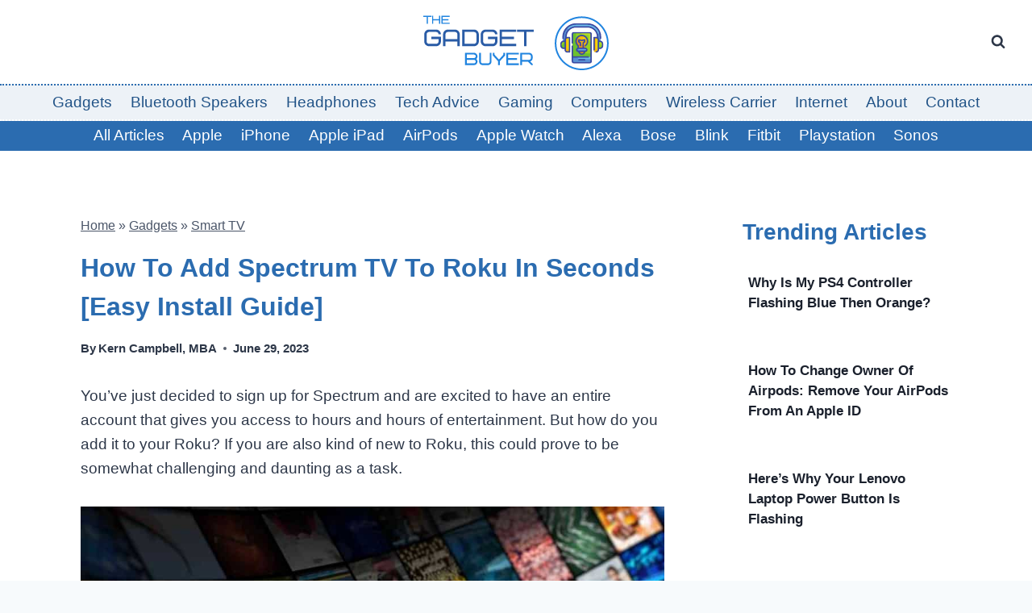

--- FILE ---
content_type: text/html;charset=UTF-8
request_url: https://thegadgetbuyer.com/how-to-add-the-spectrum-app-to-roku-in-seconds-easy-install-guide/
body_size: 24994
content:
<!doctype html>
<html lang="en-US" prefix="og: https://ogp.me/ns#" class="no-js" itemtype="https://schema.org/Blog" itemscope>
<head>
	<meta charset="UTF-8">
	<meta name="viewport" content="width=device-width, initial-scale=1, minimum-scale=1">
		<style>img:is([sizes="auto" i], [sizes^="auto," i]) { contain-intrinsic-size: 3000px 1500px }</style>
	
<!-- Search Engine Optimization by Rank Math PRO - https://rankmath.com/ -->
<title>How To Add Spectrum TV To Roku In Seconds [Easy Install Guide] - The Gadget Buyer | Tech Advice</title><link rel="preload" href="https://thegadgetbuyer.com/wp-content/cache/perfmatters/thegadgetbuyer.com/css/post.used.css?ver=1720110821" as="style" /><link rel="stylesheet" id="perfmatters-used-css" href="https://thegadgetbuyer.com/wp-content/cache/perfmatters/thegadgetbuyer.com/css/post.used.css?ver=1720110821" media="all" />
<meta name="description" content="You&#039;ve just decided to sign up for Spectrum and are excited to have an entire account that gives you access to hours and hours of entertainment. But how do"/>
<meta name="robots" content="follow, index, max-snippet:-1, max-video-preview:-1, max-image-preview:large"/>
<link rel="canonical" href="https://thegadgetbuyer.com/how-to-add-the-spectrum-app-to-roku-in-seconds-easy-install-guide/" />
<meta property="og:locale" content="en_US" />
<meta property="og:type" content="article" />
<meta property="og:title" content="How To Add Spectrum TV To Roku In Seconds [Easy Install Guide] - The Gadget Buyer | Tech Advice" />
<meta property="og:description" content="You&#039;ve just decided to sign up for Spectrum and are excited to have an entire account that gives you access to hours and hours of entertainment. But how do" />
<meta property="og:url" content="https://thegadgetbuyer.com/how-to-add-the-spectrum-app-to-roku-in-seconds-easy-install-guide/" />
<meta property="og:site_name" content="The Gadget Buyer | Tech Advice" />
<meta property="article:tag" content="TB" />
<meta property="article:section" content="Smart TV" />
<meta property="og:updated_time" content="2023-06-29T15:44:05-04:00" />
<meta property="og:image" content="https://thegadgetbuyer.com/wp-content/uploads/2022/04/How-To-Add-The-Spectrum-App-To-Roku-In-Seconds-Easy-Install-Guide.jpg" />
<meta property="og:image:secure_url" content="https://thegadgetbuyer.com/wp-content/uploads/2022/04/How-To-Add-The-Spectrum-App-To-Roku-In-Seconds-Easy-Install-Guide.jpg" />
<meta property="og:image:width" content="1200" />
<meta property="og:image:height" content="800" />
<meta property="og:image:alt" content="Add The Spectrum App To Roku" />
<meta property="og:image:type" content="image/jpeg" />
<meta property="article:published_time" content="2022-04-12T16:40:48-04:00" />
<meta property="article:modified_time" content="2023-06-29T15:44:05-04:00" />
<meta name="twitter:card" content="summary_large_image" />
<meta name="twitter:title" content="How To Add Spectrum TV To Roku In Seconds [Easy Install Guide] - The Gadget Buyer | Tech Advice" />
<meta name="twitter:description" content="You&#039;ve just decided to sign up for Spectrum and are excited to have an entire account that gives you access to hours and hours of entertainment. But how do" />
<meta name="twitter:image" content="https://thegadgetbuyer.com/wp-content/uploads/2022/04/How-To-Add-The-Spectrum-App-To-Roku-In-Seconds-Easy-Install-Guide.jpg" />
<meta name="twitter:label1" content="Written by" />
<meta name="twitter:data1" content="Kern Campbell, MBA" />
<meta name="twitter:label2" content="Time to read" />
<meta name="twitter:data2" content="6 minutes" />
<script type="application/ld+json" class="rank-math-schema-pro">{"@context":"https://schema.org","@graph":[{"@type":"Organization","@id":"https://thegadgetbuyer.com/#organization","name":"The Gadget Buyer","logo":{"@type":"ImageObject","@id":"https://thegadgetbuyer.com/#logo","url":"https://thegadgetbuyer.com/wp-content/uploads/2022/01/The-Gadget-Buyer-Logo.svg","contentUrl":"https://thegadgetbuyer.com/wp-content/uploads/2022/01/The-Gadget-Buyer-Logo.svg","caption":"The Gadget Buyer | Tech Advice","inLanguage":"en-US"}},{"@type":"WebSite","@id":"https://thegadgetbuyer.com/#website","url":"https://thegadgetbuyer.com","name":"The Gadget Buyer | Tech Advice","alternateName":"The Gadget Buyer","publisher":{"@id":"https://thegadgetbuyer.com/#organization"},"inLanguage":"en-US"},{"@type":"ImageObject","@id":"https://thegadgetbuyer.com/wp-content/uploads/2022/04/How-To-Add-The-Spectrum-App-To-Roku-In-Seconds-Easy-Install-Guide.jpg","url":"https://thegadgetbuyer.com/wp-content/uploads/2022/04/How-To-Add-The-Spectrum-App-To-Roku-In-Seconds-Easy-Install-Guide.jpg","width":"1200","height":"800","inLanguage":"en-US"},{"@type":"BreadcrumbList","@id":"https://thegadgetbuyer.com/how-to-add-the-spectrum-app-to-roku-in-seconds-easy-install-guide/#breadcrumb","itemListElement":[{"@type":"ListItem","position":"1","item":{"@id":"https://thegadgetbuyer.com","name":"Home"}},{"@type":"ListItem","position":"2","item":{"@id":"https://thegadgetbuyer.com/gadgets/","name":"Gadgets"}},{"@type":"ListItem","position":"3","item":{"@id":"https://thegadgetbuyer.com/gadgets/smart-tv/","name":"Smart TV"}},{"@type":"ListItem","position":"4","item":{"@id":"https://thegadgetbuyer.com/how-to-add-the-spectrum-app-to-roku-in-seconds-easy-install-guide/","name":"How To Add Spectrum TV To Roku In Seconds [Easy Install Guide]"}}]},{"@type":"WebPage","@id":"https://thegadgetbuyer.com/how-to-add-the-spectrum-app-to-roku-in-seconds-easy-install-guide/#webpage","url":"https://thegadgetbuyer.com/how-to-add-the-spectrum-app-to-roku-in-seconds-easy-install-guide/","name":"How To Add Spectrum TV To Roku In Seconds [Easy Install Guide] - The Gadget Buyer | Tech Advice","datePublished":"2022-04-12T16:40:48-04:00","dateModified":"2023-06-29T15:44:05-04:00","isPartOf":{"@id":"https://thegadgetbuyer.com/#website"},"primaryImageOfPage":{"@id":"https://thegadgetbuyer.com/wp-content/uploads/2022/04/How-To-Add-The-Spectrum-App-To-Roku-In-Seconds-Easy-Install-Guide.jpg"},"inLanguage":"en-US","breadcrumb":{"@id":"https://thegadgetbuyer.com/how-to-add-the-spectrum-app-to-roku-in-seconds-easy-install-guide/#breadcrumb"}},{"@type":"Person","@id":"https://thegadgetbuyer.com/author/kern/","name":"Kern Campbell, MBA","url":"https://thegadgetbuyer.com/author/kern/","image":{"@type":"ImageObject","@id":"https://thegadgetbuyer.com/wp-content/litespeed/avatar/0f45179dba7098553ac5cf6cd5ff02ce.jpg?ver=1768667273","url":"https://thegadgetbuyer.com/wp-content/litespeed/avatar/0f45179dba7098553ac5cf6cd5ff02ce.jpg?ver=1768667273","caption":"Kern Campbell, MBA","inLanguage":"en-US"},"sameAs":["https://thegadgetbuyer.com/about-kern-campbell/","https://muckrack.com/kern-campbell-2/bio","https://www.linkedin.com/in/kerncampbell/","https://thegadgetbuyer.com/about-kern-campbell/","https://thegadgetbuyer.com/author/kern/"],"worksFor":{"@id":"https://thegadgetbuyer.com/#organization"}},{"@type":"NewsArticle","headline":"How To Add Spectrum TV To Roku In Seconds [Easy Install Guide] - The Gadget Buyer | Tech Advice","keywords":"Add The Spectrum App To Roku","datePublished":"2022-04-12T16:40:48-04:00","dateModified":"2023-06-29T15:44:05-04:00","articleSection":"Gadgets, Smart TV","author":{"@id":"https://thegadgetbuyer.com/author/kern/","name":"Kern Campbell, MBA"},"publisher":{"@id":"https://thegadgetbuyer.com/#organization"},"description":"You&#039;ve just decided to sign up for Spectrum and are excited to have an entire account that gives you access to hours and hours of entertainment. But how do","copyrightYear":"2023","copyrightHolder":{"@id":"https://thegadgetbuyer.com/#organization"},"name":"How To Add Spectrum TV To Roku In Seconds [Easy Install Guide] - The Gadget Buyer | Tech Advice","subjectOf":[{"@type":"FAQPage","mainEntity":[{"@type":"Question","url":"https://thegadgetbuyer.com/how-to-add-the-spectrum-app-to-roku-in-seconds-easy-install-guide/#faq-question-1688053195721","name":"How do you get Spectrum on Roku?","acceptedAnswer":{"@type":"Answer","text":"<strong>To add the Spectrum app to Roku, go to the home screen -&gt; scroll down to search -&gt; search for content or streaming channels -&gt; type Spectrum TV into the search bar then press enter -&gt; select add channel -&gt; Select OK. You can find this app in the Roku app store and add it from there as well.</strong>"}},{"@type":"Question","url":"https://thegadgetbuyer.com/how-to-add-the-spectrum-app-to-roku-in-seconds-easy-install-guide/#faq-question-1676471028629","name":"Can I watch the Spectrum TV app on my Roku player?","acceptedAnswer":{"@type":"Answer","text":"You can watch content from this app on any Roku player, although having the Roku 3 or newer is definitely the best way to go for optimized performance.<br>You will be able to access all of your favorite content from there though.\u00a0<br>The best thing about doing this is just how easy it is to use the app on your Roku."}},{"@type":"Question","url":"https://thegadgetbuyer.com/how-to-add-the-spectrum-app-to-roku-in-seconds-easy-install-guide/#faq-question-1676471061555","name":"Is there a Spectrum app monthly fee?","acceptedAnswer":{"@type":"Answer","text":"<br>Streaming via the app does come with a monthly fee of $14.99.\u00a0<br>You will get billed for this, so be prepared to have that expense come out."}},{"@type":"Question","url":"https://thegadgetbuyer.com/how-to-add-the-spectrum-app-to-roku-in-seconds-easy-install-guide/#faq-question-1676471089363","name":"What if I get error codes?","acceptedAnswer":{"@type":"Answer","text":"If you keep getting error codes, you can contact Spectrum's customer service to get help.\u00a0<br>They provide their best efforts to resolve these errors and get your channels going again in no time."}},{"@type":"Question","url":"https://thegadgetbuyer.com/how-to-add-the-spectrum-app-to-roku-in-seconds-easy-install-guide/#faq-question-1688053303898","name":"Is there a license agreement?","acceptedAnswer":{"@type":"Answer","text":"There is a license agreement that comes with the distribution of the Spectrum TV app.\u00a0It will tell you about what you can and cannot do with your new account, provide a joint statement, and talk about the result of the renewal of your account. You will want to get familiar with the beneficial agreement."}},{"@type":"Question","url":"https://thegadgetbuyer.com/how-to-add-the-spectrum-app-to-roku-in-seconds-easy-install-guide/#faq-question-1676471117450","name":"Can I watch Roku from my mobile devices?","acceptedAnswer":{"@type":"Answer","text":"You can download the app onto your phone or tablet and watch your favorite channels from your mobile device."}},{"@type":"Question","url":"https://thegadgetbuyer.com/how-to-add-the-spectrum-app-to-roku-in-seconds-easy-install-guide/#faq-question-1676471140654","name":"Do I need a Spectrum cable box?","acceptedAnswer":{"@type":"Answer","text":"Spectrum will issue you a WIFI router and any other equipment you need when you sign up for their services."}},{"@type":"Question","url":"https://thegadgetbuyer.com/how-to-add-the-spectrum-app-to-roku-in-seconds-easy-install-guide/#faq-question-1676471172737","name":"Do I need to create a Roku account?","acceptedAnswer":{"@type":"Answer","text":"You will need to have a Roku account set up and ready to go so you can use the app.\u00a0<br>Create this first."}}]}],"@id":"https://thegadgetbuyer.com/how-to-add-the-spectrum-app-to-roku-in-seconds-easy-install-guide/#richSnippet","isPartOf":{"@id":"https://thegadgetbuyer.com/how-to-add-the-spectrum-app-to-roku-in-seconds-easy-install-guide/#webpage"},"image":{"@id":"https://thegadgetbuyer.com/wp-content/uploads/2022/04/How-To-Add-The-Spectrum-App-To-Roku-In-Seconds-Easy-Install-Guide.jpg"},"inLanguage":"en-US","mainEntityOfPage":{"@id":"https://thegadgetbuyer.com/how-to-add-the-spectrum-app-to-roku-in-seconds-easy-install-guide/#webpage"}}]}</script>
<!-- /Rank Math WordPress SEO plugin -->

<link rel='dns-prefetch' href='//scripts.mediavine.com' />
<link rel='dns-prefetch' href='//ajax.googleapis.com' />
<link rel='dns-prefetch' href='//apis.google.com' />
<link rel='dns-prefetch' href='//google-analytics.com' />
<link rel='dns-prefetch' href='//www.google-analytics.com' />
<link rel='dns-prefetch' href='//ssl.google-analytics.com' />
<link rel='dns-prefetch' href='//youtube.com' />
<link rel='dns-prefetch' href='//api.pinterest.com' />
<link rel='dns-prefetch' href='//cdnjs.cloudflare.com' />
<link rel='dns-prefetch' href='//connect.facebook.net' />
<link rel='dns-prefetch' href='//platform.twitter.com' />
<link rel='dns-prefetch' href='//syndication.twitter.com' />
<link rel='dns-prefetch' href='//platform.instagram.com' />
<link rel='dns-prefetch' href='//w.sharethis.com' />
<link rel='dns-prefetch' href='//i0.wp.com' />
<link rel='dns-prefetch' href='//i1.wp.com' />
<link rel='dns-prefetch' href='//i2.wp.com' />
<link rel='dns-prefetch' href='//stats.wp.com' />
<link rel='dns-prefetch' href='//pixel.wp.com' />
<link rel='dns-prefetch' href='//s.gravatar.com' />
<link rel='dns-prefetch' href='//0.gravatar.com' />
<link rel='dns-prefetch' href='//2.gravatar.com' />
<link rel='dns-prefetch' href='//1.gravatar.com' />
<link rel='dns-prefetch' href='//ad.doubleclick.net' />
<link rel='dns-prefetch' href='//googleads.g.doubleclick.net' />
<link rel='dns-prefetch' href='//stats.g.doubleclick.net' />
<link rel='dns-prefetch' href='//cm.g.doubleclick.net' />
<link rel="alternate" type="application/rss+xml" title="The Gadget Buyer | Tech Advice &raquo; Feed" href="https://thegadgetbuyer.com/feed/" />
<link rel="alternate" type="application/rss+xml" title="The Gadget Buyer | Tech Advice &raquo; Comments Feed" href="https://thegadgetbuyer.com/comments/feed/" />
			<script src="[data-uri]" defer></script>
			<link rel="alternate" type="application/rss+xml" title="The Gadget Buyer | Tech Advice &raquo; How To Add Spectrum TV To Roku In Seconds [Easy Install Guide] Comments Feed" href="https://thegadgetbuyer.com/how-to-add-the-spectrum-app-to-roku-in-seconds-easy-install-guide/feed/" />

<link rel="stylesheet" id="wp-block-library-css" media="all" data-pmdelayedstyle="https://thegadgetbuyer.com/wp-includes/css/dist/block-library/style.min.css">
<style id='classic-theme-styles-inline-css'>
/*! This file is auto-generated */
.wp-block-button__link{color:#fff;background-color:#32373c;border-radius:9999px;box-shadow:none;text-decoration:none;padding:calc(.667em + 2px) calc(1.333em + 2px);font-size:1.125em}.wp-block-file__button{background:#32373c;color:#fff;text-decoration:none}
</style>
<link rel="stylesheet" id="kadence-global-css" media="all" data-pmdelayedstyle="https://thegadgetbuyer.com/wp-content/themes/kadence/assets/css/global.min.css">
<style id='kadence-global-inline-css'>
/* Kadence Base CSS */
:root{--global-palette1:#2B6CB0;--global-palette2:#215387;--global-palette3:#1A202C;--global-palette4:#2D3748;--global-palette5:#4A5568;--global-palette6:#718096;--global-palette7:#EDF2F7;--global-palette8:#F7FAFC;--global-palette9:#ffffff;--global-palette10:oklch(from var(--global-palette1) calc(l + 0.10 * (1 - l)) calc(c * 1.00) calc(h + 180) / 100%);--global-palette11:#13612e;--global-palette12:#1159af;--global-palette13:#b82105;--global-palette14:#f7630c;--global-palette15:#f5a524;--global-palette9rgb:255, 255, 255;--global-palette-highlight:#037cfa;--global-palette-highlight-alt:var(--global-palette1);--global-palette-highlight-alt2:var(--global-palette9);--global-palette-btn-bg:var(--global-palette1);--global-palette-btn-bg-hover:var(--global-palette2);--global-palette-btn:var(--global-palette9);--global-palette-btn-hover:var(--global-palette9);--global-palette-btn-sec-bg:var(--global-palette7);--global-palette-btn-sec-bg-hover:var(--global-palette2);--global-palette-btn-sec:var(--global-palette3);--global-palette-btn-sec-hover:var(--global-palette9);--global-body-font-family:-apple-system,BlinkMacSystemFont,"Segoe UI",Roboto,Oxygen-Sans,Ubuntu,Cantarell,"Helvetica Neue",sans-serif, "Apple Color Emoji", "Segoe UI Emoji", "Segoe UI Symbol";--global-heading-font-family:inherit;--global-primary-nav-font-family:inherit;--global-fallback-font:sans-serif;--global-display-fallback-font:sans-serif;--global-content-width:1290px;--global-content-wide-width:calc(1290px + 230px);--global-content-narrow-width:842px;--global-content-edge-padding:1.5rem;--global-content-boxed-padding:2rem;--global-calc-content-width:calc(1290px - var(--global-content-edge-padding) - var(--global-content-edge-padding) );--wp--style--global--content-size:var(--global-calc-content-width);}.wp-site-blocks{--global-vw:calc( 100vw - ( 0.5 * var(--scrollbar-offset)));}body{background:var(--global-palette8);}body, input, select, optgroup, textarea{font-style:normal;font-weight:400;font-size:19px;line-height:1.6;font-family:var(--global-body-font-family);color:var(--global-palette4);}.content-bg, body.content-style-unboxed .site{background:var(--global-palette9);}h1,h2,h3,h4,h5,h6{font-family:var(--global-heading-font-family);}h1{font-style:normal;font-weight:700;font-size:32px;line-height:1.5;color:var(--global-palette1);}h2{font-style:normal;font-weight:700;font-size:28px;line-height:1.5;color:var(--global-palette1);}h3{font-weight:700;font-size:24px;line-height:1.5;color:var(--global-palette3);}h4{font-weight:700;font-size:22px;line-height:1.5;color:var(--global-palette4);}h5{font-weight:700;font-size:20px;line-height:1.5;color:var(--global-palette4);}h6{font-weight:700;font-size:18px;line-height:1.5;color:var(--global-palette5);}.entry-hero .kadence-breadcrumbs{max-width:1290px;}.site-container, .site-header-row-layout-contained, .site-footer-row-layout-contained, .entry-hero-layout-contained, .comments-area, .alignfull > .wp-block-cover__inner-container, .alignwide > .wp-block-cover__inner-container{max-width:var(--global-content-width);}.content-width-narrow .content-container.site-container, .content-width-narrow .hero-container.site-container{max-width:var(--global-content-narrow-width);}@media all and (min-width: 1520px){.wp-site-blocks .content-container  .alignwide{margin-left:-115px;margin-right:-115px;width:unset;max-width:unset;}}@media all and (min-width: 1102px){.content-width-narrow .wp-site-blocks .content-container .alignwide{margin-left:-130px;margin-right:-130px;width:unset;max-width:unset;}}.content-style-boxed .wp-site-blocks .entry-content .alignwide{margin-left:calc( -1 * var( --global-content-boxed-padding ) );margin-right:calc( -1 * var( --global-content-boxed-padding ) );}.content-area{margin-top:5rem;margin-bottom:5rem;}@media all and (max-width: 1024px){.content-area{margin-top:3rem;margin-bottom:3rem;}}@media all and (max-width: 767px){.content-area{margin-top:2rem;margin-bottom:2rem;}}@media all and (max-width: 1024px){:root{--global-content-boxed-padding:2rem;}}@media all and (max-width: 767px){:root{--global-content-boxed-padding:1.5rem;}}.entry-content-wrap{padding:2rem;}@media all and (max-width: 1024px){.entry-content-wrap{padding:2rem;}}@media all and (max-width: 767px){.entry-content-wrap{padding:1.5rem;}}.entry.single-entry{box-shadow:0px 15px 15px -10px rgba(0,0,0,0.05);}.entry.loop-entry{box-shadow:0px 15px 15px -10px rgba(0,0,0,0.05);}.loop-entry .entry-content-wrap{padding:2rem;}@media all and (max-width: 1024px){.loop-entry .entry-content-wrap{padding:2rem;}}@media all and (max-width: 767px){.loop-entry .entry-content-wrap{padding:1.5rem;}}.primary-sidebar.widget-area .widget{margin-bottom:1.5em;color:var(--global-palette4);}.primary-sidebar.widget-area .widget-title{font-weight:700;font-size:20px;line-height:1.5;color:var(--global-palette3);}button, .button, .wp-block-button__link, input[type="button"], input[type="reset"], input[type="submit"], .fl-button, .elementor-button-wrapper .elementor-button, .wc-block-components-checkout-place-order-button, .wc-block-cart__submit{box-shadow:0px 0px 0px -7px rgba(0,0,0,0);}button:hover, button:focus, button:active, .button:hover, .button:focus, .button:active, .wp-block-button__link:hover, .wp-block-button__link:focus, .wp-block-button__link:active, input[type="button"]:hover, input[type="button"]:focus, input[type="button"]:active, input[type="reset"]:hover, input[type="reset"]:focus, input[type="reset"]:active, input[type="submit"]:hover, input[type="submit"]:focus, input[type="submit"]:active, .elementor-button-wrapper .elementor-button:hover, .elementor-button-wrapper .elementor-button:focus, .elementor-button-wrapper .elementor-button:active, .wc-block-cart__submit:hover{box-shadow:0px 15px 25px -7px rgba(0,0,0,0.1);}.kb-button.kb-btn-global-outline.kb-btn-global-inherit{padding-top:calc(px - 2px);padding-right:calc(px - 2px);padding-bottom:calc(px - 2px);padding-left:calc(px - 2px);}.entry-content :where(.wp-block-image) img, .entry-content :where(.wp-block-kadence-image) img{border-radius:10px;}@media all and (min-width: 1025px){.transparent-header .entry-hero .entry-hero-container-inner{padding-top:calc(40px + 24px + 0px);}}@media all and (max-width: 1024px){.mobile-transparent-header .entry-hero .entry-hero-container-inner{padding-top:0px;}}@media all and (max-width: 767px){.mobile-transparent-header .entry-hero .entry-hero-container-inner{padding-top:0px;}}.entry-author-style-center{padding-top:var(--global-md-spacing);border-top:1px solid var(--global-gray-500);}.entry-author-style-center .entry-author-avatar, .entry-meta .author-avatar{display:none;}.entry-author-style-normal .entry-author-profile{padding-left:0px;}#comments .comment-meta{margin-left:0px;}.wp-site-blocks .post-title h1{font-style:normal;text-transform:capitalize;}.post-title .entry-taxonomies, .post-title .entry-taxonomies a{font-style:normal;text-transform:capitalize;}.post-title .entry-meta{font-style:normal;font-weight:600;}.post-title .entry-meta a:hover{color:var(--global-palette1);}.entry-hero.post-hero-section .entry-header{min-height:200px;}
/* Kadence Header CSS */
@media all and (max-width: 1024px){.mobile-transparent-header #masthead{position:absolute;left:0px;right:0px;z-index:100;}.kadence-scrollbar-fixer.mobile-transparent-header #masthead{right:var(--scrollbar-offset,0);}.mobile-transparent-header #masthead, .mobile-transparent-header .site-top-header-wrap .site-header-row-container-inner, .mobile-transparent-header .site-main-header-wrap .site-header-row-container-inner, .mobile-transparent-header .site-bottom-header-wrap .site-header-row-container-inner{background:transparent;}.site-header-row-tablet-layout-fullwidth, .site-header-row-tablet-layout-standard{padding:0px;}}@media all and (min-width: 1025px){.transparent-header #masthead{position:absolute;left:0px;right:0px;z-index:100;}.transparent-header.kadence-scrollbar-fixer #masthead{right:var(--scrollbar-offset,0);}.transparent-header #masthead, .transparent-header .site-top-header-wrap .site-header-row-container-inner, .transparent-header .site-main-header-wrap .site-header-row-container-inner, .transparent-header .site-bottom-header-wrap .site-header-row-container-inner{background:transparent;}}.site-branding a.brand img{max-width:250px;}.site-branding a.brand img.svg-logo-image{width:250px;}.site-branding{padding:0px 0px 0px 0px;}#masthead, #masthead .kadence-sticky-header.item-is-fixed:not(.item-at-start):not(.site-header-row-container):not(.site-main-header-wrap), #masthead .kadence-sticky-header.item-is-fixed:not(.item-at-start) > .site-header-row-container-inner{background:#ffffff;}.site-main-header-wrap .site-header-row-container-inner{background:var(--global-palette7);border-top:2px dotted var(--global-palette1);border-bottom:2px dotted var(--global-palette9);}.site-main-header-inner-wrap{min-height:24px;}.site-main-header-wrap .site-header-row-container-inner>.site-container{padding:2px 2px 2px 2px;}.site-top-header-inner-wrap{min-height:40px;}.site-bottom-header-wrap .site-header-row-container-inner{background:var(--global-palette1);}.site-bottom-header-inner-wrap{min-height:0px;}.header-navigation[class*="header-navigation-style-underline"] .header-menu-container.primary-menu-container>ul>li>a:after{width:calc( 100% - 1.2em);}.main-navigation .primary-menu-container > ul > li.menu-item > a{padding-left:calc(1.2em / 2);padding-right:calc(1.2em / 2);padding-top:0.2em;padding-bottom:0.2em;color:var(--global-palette2);}.main-navigation .primary-menu-container > ul > li.menu-item .dropdown-nav-special-toggle{right:calc(1.2em / 2);}.main-navigation .primary-menu-container > ul > li.menu-item > a:hover{color:var(--global-palette-highlight);}.main-navigation .primary-menu-container > ul > li.menu-item.current-menu-item > a{color:var(--global-palette4);}.header-navigation[class*="header-navigation-style-underline"] .header-menu-container.secondary-menu-container>ul>li>a:after{width:calc( 100% - 1.2em);}.secondary-navigation .secondary-menu-container > ul > li.menu-item > a{padding-left:calc(1.2em / 2);padding-right:calc(1.2em / 2);padding-top:0.2em;padding-bottom:0.2em;color:var(--global-palette9);}.secondary-navigation .primary-menu-container > ul > li.menu-item .dropdown-nav-special-toggle{right:calc(1.2em / 2);}.secondary-navigation .secondary-menu-container > ul > li.menu-item > a:hover{color:#14b314;}.secondary-navigation .secondary-menu-container > ul > li.menu-item.current-menu-item > a{color:var(--global-palette3);}.header-navigation .header-menu-container ul ul.sub-menu, .header-navigation .header-menu-container ul ul.submenu{background:var(--global-palette3);box-shadow:0px 2px 13px 0px rgba(0,0,0,0.1);}.header-navigation .header-menu-container ul ul li.menu-item, .header-menu-container ul.menu > li.kadence-menu-mega-enabled > ul > li.menu-item > a{border-bottom:1px solid rgba(255,255,255,0.1);border-radius:0px 0px 0px 0px;}.header-navigation .header-menu-container ul ul li.menu-item > a{width:200px;padding-top:1em;padding-bottom:1em;color:var(--global-palette8);font-size:12px;}.header-navigation .header-menu-container ul ul li.menu-item > a:hover{color:var(--global-palette9);background:var(--global-palette4);border-radius:0px 0px 0px 0px;}.header-navigation .header-menu-container ul ul li.menu-item.current-menu-item > a{color:var(--global-palette9);background:var(--global-palette4);border-radius:0px 0px 0px 0px;}.mobile-toggle-open-container .menu-toggle-open, .mobile-toggle-open-container .menu-toggle-open:focus{color:var(--global-palette5);padding:0.4em 0.6em 0.4em 0.6em;font-size:14px;}.mobile-toggle-open-container .menu-toggle-open.menu-toggle-style-bordered{border:1px solid currentColor;}.mobile-toggle-open-container .menu-toggle-open .menu-toggle-icon{font-size:20px;}.mobile-toggle-open-container .menu-toggle-open:hover, .mobile-toggle-open-container .menu-toggle-open:focus-visible{color:var(--global-palette-highlight);}.mobile-navigation ul li{font-size:14px;}.mobile-navigation ul li a{padding-top:1em;padding-bottom:1em;}.mobile-navigation ul li > a, .mobile-navigation ul li.menu-item-has-children > .drawer-nav-drop-wrap{color:var(--global-palette8);}.mobile-navigation ul li.current-menu-item > a, .mobile-navigation ul li.current-menu-item.menu-item-has-children > .drawer-nav-drop-wrap{color:var(--global-palette-highlight);}.mobile-navigation ul li.menu-item-has-children .drawer-nav-drop-wrap, .mobile-navigation ul li:not(.menu-item-has-children) a{border-bottom:1px solid rgba(255,255,255,0.1);}.mobile-navigation:not(.drawer-navigation-parent-toggle-true) ul li.menu-item-has-children .drawer-nav-drop-wrap button{border-left:1px solid rgba(255,255,255,0.1);}#mobile-drawer .drawer-header .drawer-toggle{padding:0.6em 0.15em 0.6em 0.15em;font-size:24px;}.search-toggle-open-container .search-toggle-open{color:var(--global-palette4);}.search-toggle-open-container .search-toggle-open.search-toggle-style-bordered{border:1px solid currentColor;}.search-toggle-open-container .search-toggle-open .search-toggle-icon{font-size:1em;}.search-toggle-open-container .search-toggle-open:hover, .search-toggle-open-container .search-toggle-open:focus{color:var(--global-palette-highlight);}#search-drawer .drawer-inner{background:rgba(9, 12, 16, 0.97);}
/* Kadence Footer CSS */
.site-middle-footer-wrap .site-footer-row-container-inner{background:var(--global-palette7);}.site-middle-footer-inner-wrap{padding-top:30px;padding-bottom:30px;grid-column-gap:30px;grid-row-gap:30px;}.site-middle-footer-inner-wrap .widget{margin-bottom:30px;}.site-middle-footer-inner-wrap .site-footer-section:not(:last-child):after{right:calc(-30px / 2);}.site-top-footer-inner-wrap{padding-top:30px;padding-bottom:30px;grid-column-gap:30px;grid-row-gap:30px;}.site-top-footer-inner-wrap .widget{margin-bottom:30px;}.site-top-footer-inner-wrap .site-footer-section:not(:last-child):after{right:calc(-30px / 2);}.site-bottom-footer-wrap .site-footer-row-container-inner{background:var(--global-palette3);font-style:normal;color:var(--global-palette9);}.site-footer .site-bottom-footer-wrap a:where(:not(.button):not(.wp-block-button__link):not(.wp-element-button)){color:var(--global-palette9);}.site-footer .site-bottom-footer-wrap a:where(:not(.button):not(.wp-block-button__link):not(.wp-element-button)):hover{color:var(--global-palette2);}.site-bottom-footer-inner-wrap{padding-top:30px;padding-bottom:30px;grid-column-gap:30px;}.site-bottom-footer-inner-wrap .widget{margin-bottom:30px;}.site-bottom-footer-inner-wrap .widget-area .widget-title{font-style:normal;color:var(--global-palette9);}.site-bottom-footer-inner-wrap .site-footer-section:not(:last-child):after{right:calc(-30px / 2);}
/* Kadence Pro Header CSS */
.header-navigation-dropdown-direction-left ul ul.submenu, .header-navigation-dropdown-direction-left ul ul.sub-menu{right:0px;left:auto;}.rtl .header-navigation-dropdown-direction-right ul ul.submenu, .rtl .header-navigation-dropdown-direction-right ul ul.sub-menu{left:0px;right:auto;}.header-account-button .nav-drop-title-wrap > .kadence-svg-iconset, .header-account-button > .kadence-svg-iconset{font-size:1.2em;}.site-header-item .header-account-button .nav-drop-title-wrap, .site-header-item .header-account-wrap > .header-account-button{display:flex;align-items:center;}.header-account-style-icon_label .header-account-label{padding-left:5px;}.header-account-style-label_icon .header-account-label{padding-right:5px;}.site-header-item .header-account-wrap .header-account-button{text-decoration:none;box-shadow:none;color:inherit;background:transparent;padding:0.6em 0em 0.6em 0em;}.header-mobile-account-wrap .header-account-button .nav-drop-title-wrap > .kadence-svg-iconset, .header-mobile-account-wrap .header-account-button > .kadence-svg-iconset{font-size:1.2em;}.header-mobile-account-wrap .header-account-button .nav-drop-title-wrap, .header-mobile-account-wrap > .header-account-button{display:flex;align-items:center;}.header-mobile-account-wrap.header-account-style-icon_label .header-account-label{padding-left:5px;}.header-mobile-account-wrap.header-account-style-label_icon .header-account-label{padding-right:5px;}.header-mobile-account-wrap .header-account-button{text-decoration:none;box-shadow:none;color:inherit;background:transparent;padding:0.6em 0em 0.6em 0em;}#login-drawer .drawer-inner .drawer-content{display:flex;justify-content:center;align-items:center;position:absolute;top:0px;bottom:0px;left:0px;right:0px;padding:0px;}#loginform p label{display:block;}#login-drawer #loginform{width:100%;}#login-drawer #loginform input{width:100%;}#login-drawer #loginform input[type="checkbox"]{width:auto;}#login-drawer .drawer-inner .drawer-header{position:relative;z-index:100;}#login-drawer .drawer-content_inner.widget_login_form_inner{padding:2em;width:100%;max-width:350px;border-radius:.25rem;background:var(--global-palette9);color:var(--global-palette4);}#login-drawer .lost_password a{color:var(--global-palette6);}#login-drawer .lost_password, #login-drawer .register-field{text-align:center;}#login-drawer .widget_login_form_inner p{margin-top:1.2em;margin-bottom:0em;}#login-drawer .widget_login_form_inner p:first-child{margin-top:0em;}#login-drawer .widget_login_form_inner label{margin-bottom:0.5em;}#login-drawer hr.register-divider{margin:1.2em 0;border-width:1px;}#login-drawer .register-field{font-size:90%;}@media all and (min-width: 1025px){#login-drawer hr.register-divider.hide-desktop{display:none;}#login-drawer p.register-field.hide-desktop{display:none;}}@media all and (max-width: 1024px){#login-drawer hr.register-divider.hide-mobile{display:none;}#login-drawer p.register-field.hide-mobile{display:none;}}@media all and (max-width: 767px){#login-drawer hr.register-divider.hide-mobile{display:none;}#login-drawer p.register-field.hide-mobile{display:none;}}.tertiary-navigation .tertiary-menu-container > ul > li.menu-item > a{padding-left:calc(1.2em / 2);padding-right:calc(1.2em / 2);padding-top:0.6em;padding-bottom:0.6em;color:var(--global-palette5);}.tertiary-navigation .tertiary-menu-container > ul > li.menu-item > a:hover{color:var(--global-palette-highlight);}.tertiary-navigation .tertiary-menu-container > ul > li.menu-item.current-menu-item > a{color:var(--global-palette3);}.header-navigation[class*="header-navigation-style-underline"] .header-menu-container.tertiary-menu-container>ul>li>a:after{width:calc( 100% - 1.2em);}.quaternary-navigation .quaternary-menu-container > ul > li.menu-item > a{padding-left:calc(1.2em / 2);padding-right:calc(1.2em / 2);padding-top:0.6em;padding-bottom:0.6em;color:var(--global-palette5);}.quaternary-navigation .quaternary-menu-container > ul > li.menu-item > a:hover{color:var(--global-palette-highlight);}.quaternary-navigation .quaternary-menu-container > ul > li.menu-item.current-menu-item > a{color:var(--global-palette3);}.header-navigation[class*="header-navigation-style-underline"] .header-menu-container.quaternary-menu-container>ul>li>a:after{width:calc( 100% - 1.2em);}#main-header .header-divider{border-right:1px solid var(--global-palette6);height:50%;}#main-header .header-divider2{border-right:1px solid var(--global-palette6);height:50%;}#main-header .header-divider3{border-right:1px solid var(--global-palette6);height:50%;}#mobile-header .header-mobile-divider, #mobile-drawer .header-mobile-divider{border-right:1px solid var(--global-palette6);height:50%;}#mobile-drawer .header-mobile-divider{border-top:1px solid var(--global-palette6);width:50%;}#mobile-header .header-mobile-divider2{border-right:1px solid var(--global-palette6);height:50%;}#mobile-drawer .header-mobile-divider2{border-top:1px solid var(--global-palette6);width:50%;}.header-item-search-bar form ::-webkit-input-placeholder{color:currentColor;opacity:0.5;}.header-item-search-bar form ::placeholder{color:currentColor;opacity:0.5;}.header-search-bar form{max-width:100%;width:240px;}.header-mobile-search-bar form{max-width:calc(100vw - var(--global-sm-spacing) - var(--global-sm-spacing));width:240px;}.header-widget-lstyle-normal .header-widget-area-inner a:not(.button){text-decoration:underline;}.element-contact-inner-wrap{display:flex;flex-wrap:wrap;align-items:center;margin-top:-0.6em;margin-left:calc(-0.6em / 2);margin-right:calc(-0.6em / 2);}.element-contact-inner-wrap .header-contact-item{display:inline-flex;flex-wrap:wrap;align-items:center;margin-top:0.6em;margin-left:calc(0.6em / 2);margin-right:calc(0.6em / 2);}.element-contact-inner-wrap .header-contact-item .kadence-svg-iconset{font-size:1em;}.header-contact-item img{display:inline-block;}.header-contact-item .contact-label{margin-left:0.3em;}.rtl .header-contact-item .contact-label{margin-right:0.3em;margin-left:0px;}.header-mobile-contact-wrap .element-contact-inner-wrap{display:flex;flex-wrap:wrap;align-items:center;margin-top:-0.6em;margin-left:calc(-0.6em / 2);margin-right:calc(-0.6em / 2);}.header-mobile-contact-wrap .element-contact-inner-wrap .header-contact-item{display:inline-flex;flex-wrap:wrap;align-items:center;margin-top:0.6em;margin-left:calc(0.6em / 2);margin-right:calc(0.6em / 2);}.header-mobile-contact-wrap .element-contact-inner-wrap .header-contact-item .kadence-svg-iconset{font-size:1em;}#main-header .header-button2{box-shadow:0px 0px 0px -7px rgba(0,0,0,0);}#main-header .header-button2:hover{box-shadow:0px 15px 25px -7px rgba(0,0,0,0.1);}.mobile-header-button2-wrap .mobile-header-button-inner-wrap .mobile-header-button2{border:2px none transparent;box-shadow:0px 0px 0px -7px rgba(0,0,0,0);}.mobile-header-button2-wrap .mobile-header-button-inner-wrap .mobile-header-button2:hover{box-shadow:0px 15px 25px -7px rgba(0,0,0,0.1);}#widget-drawer.popup-drawer-layout-fullwidth .drawer-content .header-widget2, #widget-drawer.popup-drawer-layout-sidepanel .drawer-inner{max-width:400px;}#widget-drawer.popup-drawer-layout-fullwidth .drawer-content .header-widget2{margin:0 auto;}.widget-toggle-open{display:flex;align-items:center;background:transparent;box-shadow:none;}.widget-toggle-open:hover, .widget-toggle-open:focus{border-color:currentColor;background:transparent;box-shadow:none;}.widget-toggle-open .widget-toggle-icon{display:flex;}.widget-toggle-open .widget-toggle-label{padding-right:5px;}.rtl .widget-toggle-open .widget-toggle-label{padding-left:5px;padding-right:0px;}.widget-toggle-open .widget-toggle-label:empty, .rtl .widget-toggle-open .widget-toggle-label:empty{padding-right:0px;padding-left:0px;}.widget-toggle-open-container .widget-toggle-open{color:var(--global-palette5);padding:0.4em 0.6em 0.4em 0.6em;font-size:14px;}.widget-toggle-open-container .widget-toggle-open.widget-toggle-style-bordered{border:1px solid currentColor;}.widget-toggle-open-container .widget-toggle-open .widget-toggle-icon{font-size:20px;}.widget-toggle-open-container .widget-toggle-open:hover, .widget-toggle-open-container .widget-toggle-open:focus{color:var(--global-palette-highlight);}#widget-drawer .header-widget-2style-normal a:not(.button){text-decoration:underline;}#widget-drawer .header-widget-2style-plain a:not(.button){text-decoration:none;}#widget-drawer .header-widget2 .widget-title{color:var(--global-palette9);}#widget-drawer .header-widget2{color:var(--global-palette8);}#widget-drawer .header-widget2 a:not(.button), #widget-drawer .header-widget2 .drawer-sub-toggle{color:var(--global-palette8);}#widget-drawer .header-widget2 a:not(.button):hover, #widget-drawer .header-widget2 .drawer-sub-toggle:hover{color:var(--global-palette9);}#mobile-secondary-site-navigation ul li{font-size:14px;}#mobile-secondary-site-navigation ul li a{padding-top:1em;padding-bottom:1em;}#mobile-secondary-site-navigation ul li > a, #mobile-secondary-site-navigation ul li.menu-item-has-children > .drawer-nav-drop-wrap{color:var(--global-palette8);}#mobile-secondary-site-navigation ul li.current-menu-item > a, #mobile-secondary-site-navigation ul li.current-menu-item.menu-item-has-children > .drawer-nav-drop-wrap{color:var(--global-palette-highlight);}#mobile-secondary-site-navigation ul li.menu-item-has-children .drawer-nav-drop-wrap, #mobile-secondary-site-navigation ul li:not(.menu-item-has-children) a{border-bottom:1px solid rgba(255,255,255,0.1);}#mobile-secondary-site-navigation:not(.drawer-navigation-parent-toggle-true) ul li.menu-item-has-children .drawer-nav-drop-wrap button{border-left:1px solid rgba(255,255,255,0.1);}
</style>
<link rel="stylesheet" id="kadence-blocks-tableofcontents-css" media="all" data-pmdelayedstyle="https://thegadgetbuyer.com/wp-content/plugins/kadence-blocks/dist/style-blocks-tableofcontents.css">
<link rel="stylesheet" id="kadence-rankmath-css" media="all" data-pmdelayedstyle="https://thegadgetbuyer.com/wp-content/themes/kadence/assets/css/rankmath.min.css">
<style id='kadence-blocks-global-variables-inline-css'>
:root {--global-kb-font-size-sm:clamp(0.8rem, 0.73rem + 0.217vw, 0.9rem);--global-kb-font-size-md:clamp(1.1rem, 0.995rem + 0.326vw, 1.25rem);--global-kb-font-size-lg:clamp(1.75rem, 1.576rem + 0.543vw, 2rem);--global-kb-font-size-xl:clamp(2.25rem, 1.728rem + 1.63vw, 3rem);--global-kb-font-size-xxl:clamp(2.5rem, 1.456rem + 3.26vw, 4rem);--global-kb-font-size-xxxl:clamp(2.75rem, 0.489rem + 7.065vw, 6rem);}
</style>
<style id='kadence_blocks_css-inline-css'>
.kb-table-of-content-nav.kb-table-of-content-id_34f696-d9 .kb-table-of-content-wrap{box-shadow:0px 0px 14px 0px var(--global-palette1, #3182CE);}
</style>
<script async="async" fetchpriority="high" data-noptimize="1" data-cfasync="false" src="https://scripts.mediavine.com/tags/the-gadget-buyer.js?ver=6.8.3" id="mv-script-wrapper-js"></script>
<style type="text/css">.aawp .aawp-tb__row--highlight{background-color:#256aaf;}.aawp .aawp-tb__row--highlight{color:#fff;}.aawp .aawp-tb__row--highlight a{color:#fff;}</style><style>
/* Add CSS Snippets between the <style> code */
/* This code hides the tags from each post */
.tags-links {
display: none !important;
}
/* add new CSS below this */
	
</style>
<link rel="preload" id="kadence-header-preload" href="https://thegadgetbuyer.com/wp-content/themes/kadence/assets/css/header.min.css?ver=1768875427" as="style">
<link rel="preload" id="kadence-content-preload" href="https://thegadgetbuyer.com/wp-content/themes/kadence/assets/css/content.min.css?ver=1768875427" as="style">
<link rel="preload" id="kadence-comments-preload" href="https://thegadgetbuyer.com/wp-content/themes/kadence/assets/css/comments.min.css?ver=1768875427" as="style">
<link rel="preload" id="kadence-sidebar-preload" href="https://thegadgetbuyer.com/wp-content/themes/kadence/assets/css/sidebar.min.css?ver=1768875427" as="style">
<link rel="preload" id="kadence-footer-preload" href="https://thegadgetbuyer.com/wp-content/themes/kadence/assets/css/footer.min.css?ver=1768875427" as="style">
<!-- Google tag (gtag.js) -->
<script async src="https://www.googletagmanager.com/gtag/js?id=G-SRKN1H70B3"></script>
<script>
  window.dataLayer = window.dataLayer || [];
  function gtag(){dataLayer.push(arguments);}
  gtag('js', new Date());

  gtag('config', 'G-SRKN1H70B3');
</script><link rel="icon" href="https://thegadgetbuyer.com/wp-content/uploads/2022/01/The-Gadget-Buyer-FAV-Icon-2.svg" sizes="32x32" />
<link rel="icon" href="https://thegadgetbuyer.com/wp-content/uploads/2022/01/The-Gadget-Buyer-FAV-Icon-2.svg" sizes="192x192" />
<link rel="apple-touch-icon" href="https://thegadgetbuyer.com/wp-content/uploads/2022/01/The-Gadget-Buyer-FAV-Icon-2.svg" />
<meta name="msapplication-TileImage" content="https://thegadgetbuyer.com/wp-content/uploads/2022/01/The-Gadget-Buyer-FAV-Icon-2.svg" />
		<style id="wp-custom-css">
			.has-sidebar .content-container {
    max-width: 1128px;
}		</style>
		<noscript><style>.perfmatters-lazy[data-src]{display:none !important;}</style></noscript></head>

<body class="wp-singular post-template-default single single-post postid-5170 single-format-standard wp-custom-logo wp-embed-responsive wp-theme-kadence aawp-custom footer-on-bottom hide-focus-outline link-style-standard has-sidebar content-title-style-normal content-width-normal content-style-unboxed content-vertical-padding-hide non-transparent-header mobile-non-transparent-header">
<div id="wrapper" class="site wp-site-blocks">
			<a class="skip-link screen-reader-text scroll-ignore" href="#main">Skip to content</a>
		<link rel="stylesheet" id="kadence-header-css" media="all" data-pmdelayedstyle="https://thegadgetbuyer.com/wp-content/themes/kadence/assets/css/header.min.css">
<header id="masthead" class="site-header" role="banner" itemtype="https://schema.org/WPHeader" itemscope>
	<div id="main-header" class="site-header-wrap">
		<div class="site-header-inner-wrap">
			<div class="site-header-upper-wrap">
				<div class="site-header-upper-inner-wrap">
					<div class="site-top-header-wrap site-header-row-container site-header-focus-item site-header-row-layout-standard" data-section="kadence_customizer_header_top">
	<div class="site-header-row-container-inner">
				<div class="site-container">
			<div class="site-top-header-inner-wrap site-header-row site-header-row-has-sides site-header-row-center-column">
									<div class="site-header-top-section-left site-header-section site-header-section-left">
													<div class="site-header-top-section-left-center site-header-section site-header-section-left-center">
															</div>
												</div>
													<div class="site-header-top-section-center site-header-section site-header-section-center">
						<div class="site-header-item site-header-focus-item" data-section="title_tagline">
	<div class="site-branding branding-layout-standard site-brand-logo-only"><a class="brand has-logo-image" href="https://thegadgetbuyer.com/" rel="home"><img src="https://thegadgetbuyer.com/wp-content/uploads/2022/01/The-Gadget-Buyer-Logo.svg" class="custom-logo svg-logo-image" alt="The Gadget Buyer Logo svg" decoding="async" /></a></div></div><!-- data-section="title_tagline" -->
					</div>
													<div class="site-header-top-section-right site-header-section site-header-section-right">
													<div class="site-header-top-section-right-center site-header-section site-header-section-right-center">
															</div>
							<div class="site-header-item site-header-focus-item" data-section="kadence_customizer_header_search">
		<div class="search-toggle-open-container">
						<button class="search-toggle-open drawer-toggle search-toggle-style-default" aria-label="View Search Form" aria-haspopup="dialog" aria-controls="search-drawer" data-toggle-target="#search-drawer" data-toggle-body-class="showing-popup-drawer-from-full" aria-expanded="false" data-set-focus="#search-drawer .search-field"
					>
						<span class="search-toggle-icon"><span class="kadence-svg-iconset"><svg aria-hidden="true" class="kadence-svg-icon kadence-search-svg" fill="currentColor" version="1.1" xmlns="http://www.w3.org/2000/svg" width="26" height="28" viewBox="0 0 26 28"><title>Search</title><path d="M18 13c0-3.859-3.141-7-7-7s-7 3.141-7 7 3.141 7 7 7 7-3.141 7-7zM26 26c0 1.094-0.906 2-2 2-0.531 0-1.047-0.219-1.406-0.594l-5.359-5.344c-1.828 1.266-4.016 1.937-6.234 1.937-6.078 0-11-4.922-11-11s4.922-11 11-11 11 4.922 11 11c0 2.219-0.672 4.406-1.937 6.234l5.359 5.359c0.359 0.359 0.578 0.875 0.578 1.406z"></path>
				</svg></span></span>
		</button>
	</div>
	</div><!-- data-section="header_search" -->
					</div>
							</div>
		</div>
	</div>
</div>
<div class="site-main-header-wrap site-header-row-container site-header-focus-item site-header-row-layout-standard" data-section="kadence_customizer_header_main">
	<div class="site-header-row-container-inner">
				<div class="site-container">
			<div class="site-main-header-inner-wrap site-header-row site-header-row-only-center-column site-header-row-center-column">
													<div class="site-header-main-section-center site-header-section site-header-section-center">
						<div class="site-header-item site-header-focus-item site-header-item-main-navigation header-navigation-layout-stretch-false header-navigation-layout-fill-stretch-false" data-section="kadence_customizer_primary_navigation">
		<nav id="site-navigation" class="main-navigation header-navigation hover-to-open nav--toggle-sub header-navigation-style-standard header-navigation-dropdown-animation-none" role="navigation" aria-label="Primary">
			<div class="primary-menu-container header-menu-container">
	<ul id="primary-menu" class="menu"><li id="menu-item-16933" class="menu-item menu-item-type-taxonomy menu-item-object-category current-post-ancestor current-menu-parent current-post-parent menu-item-16933"><a href="https://thegadgetbuyer.com/gadgets/">Gadgets</a></li>
<li id="menu-item-16937" class="menu-item menu-item-type-taxonomy menu-item-object-category menu-item-16937"><a href="https://thegadgetbuyer.com/portable-speakers/">Bluetooth Speakers</a></li>
<li id="menu-item-16934" class="menu-item menu-item-type-taxonomy menu-item-object-category menu-item-16934"><a href="https://thegadgetbuyer.com/gadgets/headphones/">Headphones</a></li>
<li id="menu-item-16935" class="menu-item menu-item-type-taxonomy menu-item-object-category menu-item-16935"><a href="https://thegadgetbuyer.com/how-it-works/">Tech Advice</a></li>
<li id="menu-item-16936" class="menu-item menu-item-type-taxonomy menu-item-object-category menu-item-16936"><a href="https://thegadgetbuyer.com/gaming/">Gaming</a></li>
<li id="menu-item-16938" class="menu-item menu-item-type-taxonomy menu-item-object-category menu-item-16938"><a href="https://thegadgetbuyer.com/gadgets/computers/">Computers</a></li>
<li id="menu-item-16939" class="menu-item menu-item-type-taxonomy menu-item-object-category menu-item-16939"><a href="https://thegadgetbuyer.com/wireless-carrier/">Wireless Carrier</a></li>
<li id="menu-item-18065" class="menu-item menu-item-type-taxonomy menu-item-object-category menu-item-18065"><a href="https://thegadgetbuyer.com/general-internet-wifi/">Internet</a></li>
<li id="menu-item-17710" class="menu-item menu-item-type-post_type menu-item-object-page menu-item-17710"><a href="https://thegadgetbuyer.com/about/">About</a></li>
<li id="menu-item-17709" class="menu-item menu-item-type-post_type menu-item-object-page menu-item-17709"><a href="https://thegadgetbuyer.com/contact/">Contact</a></li>
</ul>		</div>
	</nav><!-- #site-navigation -->
	</div><!-- data-section="primary_navigation" -->
					</div>
											</div>
		</div>
	</div>
</div>
				</div>
			</div>
			<div class="site-bottom-header-wrap site-header-row-container site-header-focus-item site-header-row-layout-fullwidth" data-section="kadence_customizer_header_bottom">
	<div class="site-header-row-container-inner">
				<div class="site-container">
			<div class="site-bottom-header-inner-wrap site-header-row site-header-row-only-center-column site-header-row-center-column">
													<div class="site-header-bottom-section-center site-header-section site-header-section-center">
						<div class="site-header-item site-header-focus-item site-header-item-main-navigation header-navigation-layout-stretch-false header-navigation-layout-fill-stretch-false" data-section="kadence_customizer_secondary_navigation">
		<nav id="secondary-navigation" class="secondary-navigation header-navigation hover-to-open nav--toggle-sub header-navigation-style-standard header-navigation-dropdown-animation-none" role="navigation" aria-label="Secondary">
					<div class="secondary-menu-container header-menu-container">
		<ul id="secondary-menu" class="menu"><li id="menu-item-16941" class="menu-item menu-item-type-post_type menu-item-object-page current_page_parent menu-item-16941"><a href="https://thegadgetbuyer.com/blog/">All Articles</a></li>
<li id="menu-item-16947" class="menu-item menu-item-type-taxonomy menu-item-object-category menu-item-16947"><a href="https://thegadgetbuyer.com/how-it-works/apple/">Apple</a></li>
<li id="menu-item-16942" class="menu-item menu-item-type-taxonomy menu-item-object-category menu-item-16942"><a href="https://thegadgetbuyer.com/gadgets/phones/iphone/">iPhone</a></li>
<li id="menu-item-16948" class="menu-item menu-item-type-taxonomy menu-item-object-category menu-item-16948"><a href="https://thegadgetbuyer.com/gadgets/apple-ipad/">Apple iPad</a></li>
<li id="menu-item-16943" class="menu-item menu-item-type-taxonomy menu-item-object-category menu-item-16943"><a href="https://thegadgetbuyer.com/gadgets/headphones/airpods/">AirPods</a></li>
<li id="menu-item-16949" class="menu-item menu-item-type-taxonomy menu-item-object-category menu-item-16949"><a href="https://thegadgetbuyer.com/gadgets/apple-watch/">Apple Watch</a></li>
<li id="menu-item-16950" class="menu-item menu-item-type-taxonomy menu-item-object-category menu-item-16950"><a href="https://thegadgetbuyer.com/gadgets/alexa/">Alexa</a></li>
<li id="menu-item-16951" class="menu-item menu-item-type-taxonomy menu-item-object-category menu-item-16951"><a href="https://thegadgetbuyer.com/gadgets/headphones/bose-headphones/">Bose</a></li>
<li id="menu-item-16952" class="menu-item menu-item-type-taxonomy menu-item-object-category menu-item-16952"><a href="https://thegadgetbuyer.com/gadgets/blink-security/">Blink</a></li>
<li id="menu-item-16945" class="menu-item menu-item-type-taxonomy menu-item-object-category menu-item-16945"><a href="https://thegadgetbuyer.com/gadgets/fitbit/">Fitbit</a></li>
<li id="menu-item-16944" class="menu-item menu-item-type-taxonomy menu-item-object-category menu-item-16944"><a href="https://thegadgetbuyer.com/gaming/playstation/">Playstation</a></li>
<li id="menu-item-16946" class="menu-item menu-item-type-taxonomy menu-item-object-category menu-item-16946"><a href="https://thegadgetbuyer.com/portable-speakers/sonos/">Sonos</a></li>
</ul>			</div>
	</nav><!-- #secondary-navigation -->
	</div><!-- data-section="secondary_navigation" -->
					</div>
											</div>
		</div>
	</div>
</div>
		</div>
	</div>
	
<div id="mobile-header" class="site-mobile-header-wrap">
	<div class="site-header-inner-wrap">
		<div class="site-header-upper-wrap">
			<div class="site-header-upper-inner-wrap">
			<div class="site-main-header-wrap site-header-focus-item site-header-row-layout-standard site-header-row-tablet-layout-default site-header-row-mobile-layout-default ">
	<div class="site-header-row-container-inner">
		<div class="site-container">
			<div class="site-main-header-inner-wrap site-header-row site-header-row-has-sides site-header-row-center-column">
									<div class="site-header-main-section-left site-header-section site-header-section-left">
											</div>
													<div class="site-header-main-section-center site-header-section site-header-section-center">
						<div class="site-header-item site-header-focus-item" data-section="title_tagline">
	<div class="site-branding mobile-site-branding branding-layout-standard branding-tablet-layout-inherit site-brand-logo-only branding-mobile-layout-inherit"><a class="brand has-logo-image" href="https://thegadgetbuyer.com/" rel="home"><img src="https://thegadgetbuyer.com/wp-content/uploads/2022/01/The-Gadget-Buyer-Logo.svg" class="custom-logo svg-logo-image" alt="The Gadget Buyer Logo svg" decoding="async" /></a></div></div><!-- data-section="title_tagline" -->
					</div>
													<div class="site-header-main-section-right site-header-section site-header-section-right">
						<div class="site-header-item site-header-focus-item site-header-item-navgation-popup-toggle" data-section="kadence_customizer_mobile_trigger">
		<div class="mobile-toggle-open-container">
						<button id="mobile-toggle" class="menu-toggle-open drawer-toggle menu-toggle-style-default" aria-label="Open menu" data-toggle-target="#mobile-drawer" data-toggle-body-class="showing-popup-drawer-from-right" aria-expanded="false" data-set-focus=".menu-toggle-close"
					>
						<span class="menu-toggle-icon"><span class="kadence-svg-iconset"><svg aria-hidden="true" class="kadence-svg-icon kadence-menu-svg" fill="currentColor" version="1.1" xmlns="http://www.w3.org/2000/svg" width="24" height="24" viewBox="0 0 24 24"><title>Toggle Menu</title><path d="M3 13h18c0.552 0 1-0.448 1-1s-0.448-1-1-1h-18c-0.552 0-1 0.448-1 1s0.448 1 1 1zM3 7h18c0.552 0 1-0.448 1-1s-0.448-1-1-1h-18c-0.552 0-1 0.448-1 1s0.448 1 1 1zM3 19h18c0.552 0 1-0.448 1-1s-0.448-1-1-1h-18c-0.552 0-1 0.448-1 1s0.448 1 1 1z"></path>
				</svg></span></span>
		</button>
	</div>
	</div><!-- data-section="mobile_trigger" -->
					</div>
							</div>
		</div>
	</div>
</div>
			</div>
		</div>
		<div class="site-bottom-header-wrap site-header-focus-item site-header-row-layout-fullwidth site-header-row-tablet-layout-default site-header-row-mobile-layout-default ">
	<div class="site-header-row-container-inner">
		<div class="site-container">
			<div class="site-bottom-header-inner-wrap site-header-row site-header-row-only-center-column site-header-row-center-column">
													<div class="site-header-bottom-section-center site-header-section site-header-section-center">
						<div class="site-header-item site-header-focus-item" data-section="kadence_customizer_header_mobile_search_bar">
	<div class="header-mobile-search-bar header-item-search-bar"><form role="search" method="get" class="search-form" action="https://thegadgetbuyer.com/">
				<label>
					<span class="screen-reader-text">Search for:</span>
					<input type="search" class="search-field" placeholder="Search &hellip;" value="" name="s" />
				</label>
				<input type="submit" class="search-submit" value="Search" />
			<div class="kadence-search-icon-wrap"><span class="kadence-svg-iconset"><svg aria-hidden="true" class="kadence-svg-icon kadence-search-svg" fill="currentColor" version="1.1" xmlns="http://www.w3.org/2000/svg" width="26" height="28" viewBox="0 0 26 28"><title>Search</title><path d="M18 13c0-3.859-3.141-7-7-7s-7 3.141-7 7 3.141 7 7 7 7-3.141 7-7zM26 26c0 1.094-0.906 2-2 2-0.531 0-1.047-0.219-1.406-0.594l-5.359-5.344c-1.828 1.266-4.016 1.937-6.234 1.937-6.078 0-11-4.922-11-11s4.922-11 11-11 11 4.922 11 11c0 2.219-0.672 4.406-1.937 6.234l5.359 5.359c0.359 0.359 0.578 0.875 0.578 1.406z"></path>
				</svg></span></div></form></div></div><!-- data-section="header_mobile_search_bar" -->
					</div>
											</div>
		</div>
	</div>
</div>
	</div>
</div>
</header><!-- #masthead -->

	<main id="inner-wrap" class="wrap kt-clear" role="main">
		<link rel="stylesheet" id="kadence-content-css" media="all" data-pmdelayedstyle="https://thegadgetbuyer.com/wp-content/themes/kadence/assets/css/content.min.css">
<div id="primary" class="content-area">
	<div class="content-container site-container">
		<div id="main" class="site-main">
						<div class="content-wrap">
				<article id="post-5170" class="entry content-bg single-entry post-5170 post type-post status-publish format-standard has-post-thumbnail hentry category-smart-tv category-gadgets tag-tb mv-content-wrapper">
	<div class="entry-content-wrap">
		<header class="entry-header post-title title-align-inherit title-tablet-align-inherit title-mobile-align-inherit">
	<div class="kadence-breadcrumbs rankmath-bc-wrap"><nav aria-label="breadcrumbs" class="rank-math-breadcrumb"><p><a href="https://thegadgetbuyer.com">Home</a><span class="separator"> &raquo; </span><a href="https://thegadgetbuyer.com/gadgets/">Gadgets</a><span class="separator"> &raquo; </span><a href="https://thegadgetbuyer.com/gadgets/smart-tv/">Smart TV</a></p></nav></div><h1 class="entry-title">How To Add Spectrum TV To Roku In Seconds [Easy Install Guide]</h1><div class="entry-meta entry-meta-divider-dot">
	<span class="posted-by"><span class="meta-label">By</span><span class="author vcard"><a class="url fn n" href="https://thegadgetbuyer.com/about-kern-campbell/">Kern Campbell, MBA</a></span></span>					<span class="updated-on">
						<time class="entry-date published updated" datetime="2023-06-29T15:44:05-04:00" itemprop="dateModified">June 29, 2023</time>					</span>
					</div><!-- .entry-meta -->
</header><!-- .entry-header -->

<div class="entry-content single-content">
	
<p>You&#8217;ve just decided to sign up for Spectrum and are excited to have an entire account that gives you access to hours and hours of entertainment. But how do you add it to your Roku? If you are also kind of new to Roku, this could prove to be somewhat challenging and daunting as a task.</p>



<figure class="wp-block-image size-large"><img fetchpriority="high" decoding="async" width="1024" height="683" src="https://thegadgetbuyer.com/wp-content/uploads/2022/06/Why-Does-My-Roku-Keep-Restarting-1-1-1024x683.jpg" alt="Why Does My Roku Keep Restarting 1 1 How To Add Spectrum TV To Roku In Seconds [Easy Install Guide]" class="wp-image-6451" title="How To Add Spectrum TV To Roku In Seconds [Easy Install Guide] 1" srcset="https://thegadgetbuyer.com/wp-content/uploads/2022/06/Why-Does-My-Roku-Keep-Restarting-1-1-1024x683.jpg 1024w, https://thegadgetbuyer.com/wp-content/uploads/2022/06/Why-Does-My-Roku-Keep-Restarting-1-1-300x200.jpg 300w, https://thegadgetbuyer.com/wp-content/uploads/2022/06/Why-Does-My-Roku-Keep-Restarting-1-1-768x512.jpg 768w, https://thegadgetbuyer.com/wp-content/uploads/2022/06/Why-Does-My-Roku-Keep-Restarting-1-1.jpg 1200w" sizes="(max-width: 1024px) 100vw, 1024px" /></figure>



<p>When I got the Roku, I had no idea that there was a Spectrum app that I could add to my Roku and that, with my account already in place, putting the Spectrum app on there was so simple. </p>


<nav class="wp-block-kadence-tableofcontents kb-table-of-content-nav kb-table-of-content-id_34f696-d9 kb-collapsible-toc kb-toc-toggle-active" role="navigation" aria-label="Table of Contents"><div class="kb-table-of-content-wrap"><div class="kb-table-of-contents-title-wrap kb-toggle-icon-style-arrow"><span class="kb-table-of-contents-title">Table of Contents</span><button class="kb-table-of-contents-icon-trigger kb-table-of-contents-toggle" aria-expanded="true" aria-label="Collapse Table of Contents"></button></div><ul class="kb-table-of-content-list kb-table-of-content-list-columns-1 kb-table-of-content-list-style-disc kb-table-of-content-link-style-underline"><li><a class="kb-table-of-contents__entry" href="#how-do-you-get-spectrum-on-roku">How do you get Spectrum on Roku?</a></li><li><a class="kb-table-of-contents__entry" href="#which-roku-version-should-i-be-using">Which Roku version should I be using?</a></li><li><a class="kb-table-of-contents__entry" href="#how-do-i-download-the-spectrum-app-onto-my-roku-platform">How do I download the Spectrum app onto my Roku platform?</a></li><li><a class="kb-table-of-contents__entry" href="#how-do-i-move-channels-around">How do I move channels around?</a></li><li><a class="kb-table-of-contents__entry" href="#how-long-does-it-take-to-get-my-spectrum-tv-account-approved">How long does it take to get my Spectrum TV account approved?</a></li><li><a class="kb-table-of-contents__entry" href="#does-spectrum-on-roku-cost-extra">Does Spectrum on Roku Cost Extra? </a></li><li><a class="kb-table-of-contents__entry" href="#what-channels-can-i-access-on-spectrum">What Channels Can I Access on Spectrum?</a></li><li><a class="kb-table-of-contents__entry" href="#faqs">FAQs</a></li><li><a class="kb-table-of-contents__entry" href="#can-i-watch-the-spectrum-tv-app-on-my-roku-player">Can I watch the Spectrum TV app on my Roku player?</a></li><li><a class="kb-table-of-contents__entry" href="#is-there-a-spectrum-app-monthly-fee">Is there a Spectrum app monthly fee?</a></li><li><a class="kb-table-of-contents__entry" href="#closing-thoughts">Closing Thoughts</a></li></ul></div></nav>

<div id="rank-math-faq" class="rank-math-block">
<div class="rank-math-list ">
<div id="faq-question-1688053195721" class="rank-math-list-item">
<h2 class="rank-math-question ">How do you get Spectrum on Roku?</h2>
<div class="rank-math-answer ">

<p><strong>To add the Spectrum app to Roku, go to the home screen -&gt; scroll down to search -&gt; search for content or streaming channels -&gt; type Spectrum TV into the search bar then press enter -&gt; select add channel -&gt; Select OK. You can find this app in the Roku app store and add it from there as well.</strong></p>

</div>
</div>
</div>
</div>


<p>Whether you want to watch Comedy Central, HBO Max, Apple TV, or other premium channels, you can easily do so once you have added the Spectrum app from Roku&#8217;s channel store.</p>



<p>But which <a href="https://thegadgetbuyer.com/roku-tv-keeps-turning-off-how-to-troubleshoot/">Roku</a> version should you be using? How do you find available programming? How exactly do you add the Spectrum channel? Can you use the web browser to locate the Spectrum channel? What should you do if you receive an error message during setup? Does Spectrum make for a great streaming experience overall? </p>



<p>Read on to learn more about how to add the Spectrum TV channel to your streaming device and why you should put it on there if you have a Spectrum account.</p>



<figure class="wp-block-image size-full"><img decoding="async" width="1024" height="597" src="data:image/svg+xml,%3Csvg%20xmlns=&#039;http://www.w3.org/2000/svg&#039;%20width=&#039;1024&#039;%20height=&#039;597&#039;%20viewBox=&#039;0%200%201024%20597&#039;%3E%3C/svg%3E" alt="Spectrum TV 1024x597 1 How To Add Spectrum TV To Roku In Seconds [Easy Install Guide]" class="wp-image-17668 perfmatters-lazy" title="How To Add Spectrum TV To Roku In Seconds [Easy Install Guide] 2" data-src="https://thegadgetbuyer.com/wp-content/uploads/2023/06/Spectrum-TV-1024x597-1.jpg" data-srcset="https://thegadgetbuyer.com/wp-content/uploads/2023/06/Spectrum-TV-1024x597-1.jpg 1024w, https://thegadgetbuyer.com/wp-content/uploads/2023/06/Spectrum-TV-1024x597-1-300x175.jpg 300w, https://thegadgetbuyer.com/wp-content/uploads/2023/06/Spectrum-TV-1024x597-1-768x448.jpg 768w" data-sizes="(max-width: 1024px) 100vw, 1024px" /><noscript><img decoding="async" width="1024" height="597" src="https://thegadgetbuyer.com/wp-content/uploads/2023/06/Spectrum-TV-1024x597-1.jpg" alt="Spectrum TV 1024x597 1 How To Add Spectrum TV To Roku In Seconds [Easy Install Guide]" class="wp-image-17668" title="How To Add Spectrum TV To Roku In Seconds [Easy Install Guide] 2" srcset="https://thegadgetbuyer.com/wp-content/uploads/2023/06/Spectrum-TV-1024x597-1.jpg 1024w, https://thegadgetbuyer.com/wp-content/uploads/2023/06/Spectrum-TV-1024x597-1-300x175.jpg 300w, https://thegadgetbuyer.com/wp-content/uploads/2023/06/Spectrum-TV-1024x597-1-768x448.jpg 768w" sizes="(max-width: 1024px) 100vw, 1024px" /></noscript></figure>


<h2 class="wp-block-heading" id="which-roku-version-should-i-be-using"><strong>Which Roku version should I be using?</strong></h2>


<p>Anything from <a href="https://thegadgetbuyer.com/why-is-my-roku-blinking-answered/">Roku</a> 3 or newer should work just fine.</p>



<p>For example, if you have Roku Premiere, you should have no problem getting the Charter Spectrum app on your TV.</p>



<p>These will allow for quicker channel browsing and swifter downloads.</p>


<h2 class="wp-block-heading" id="how-do-i-download-the-spectrum-app-onto-my-roku-platform"><strong>How do I download the Spectrum app onto my Roku platform?</strong></h2>


<figure class="wp-block-image size-large"><img decoding="async" width="1024" height="683" src="data:image/svg+xml,%3Csvg%20xmlns=&#039;http://www.w3.org/2000/svg&#039;%20width=&#039;1024&#039;%20height=&#039;683&#039;%20viewBox=&#039;0%200%201024%20683&#039;%3E%3C/svg%3E" alt="How To Add The Spectrum App To Roku In Seconds Easy Install Guide 1 How To Add Spectrum TV To Roku In Seconds [Easy Install Guide]" class="wp-image-5172 perfmatters-lazy" title="How To Add Spectrum TV To Roku In Seconds [Easy Install Guide] 3" data-src="https://thegadgetbuyer.com/wp-content/uploads/2022/04/How-To-Add-The-Spectrum-App-To-Roku-In-Seconds-Easy-Install-Guide-1-1024x683.jpg" data-srcset="https://thegadgetbuyer.com/wp-content/uploads/2022/04/How-To-Add-The-Spectrum-App-To-Roku-In-Seconds-Easy-Install-Guide-1-1024x683.jpg 1024w, https://thegadgetbuyer.com/wp-content/uploads/2022/04/How-To-Add-The-Spectrum-App-To-Roku-In-Seconds-Easy-Install-Guide-1-300x200.jpg 300w, https://thegadgetbuyer.com/wp-content/uploads/2022/04/How-To-Add-The-Spectrum-App-To-Roku-In-Seconds-Easy-Install-Guide-1-768x512.jpg 768w, https://thegadgetbuyer.com/wp-content/uploads/2022/04/How-To-Add-The-Spectrum-App-To-Roku-In-Seconds-Easy-Install-Guide-1.jpg 1200w" data-sizes="(max-width: 1024px) 100vw, 1024px" /><noscript><img decoding="async" width="1024" height="683" src="https://thegadgetbuyer.com/wp-content/uploads/2022/04/How-To-Add-The-Spectrum-App-To-Roku-In-Seconds-Easy-Install-Guide-1-1024x683.jpg" alt="How To Add The Spectrum App To Roku In Seconds Easy Install Guide 1 How To Add Spectrum TV To Roku In Seconds [Easy Install Guide]" class="wp-image-5172" title="How To Add Spectrum TV To Roku In Seconds [Easy Install Guide] 3" srcset="https://thegadgetbuyer.com/wp-content/uploads/2022/04/How-To-Add-The-Spectrum-App-To-Roku-In-Seconds-Easy-Install-Guide-1-1024x683.jpg 1024w, https://thegadgetbuyer.com/wp-content/uploads/2022/04/How-To-Add-The-Spectrum-App-To-Roku-In-Seconds-Easy-Install-Guide-1-300x200.jpg 300w, https://thegadgetbuyer.com/wp-content/uploads/2022/04/How-To-Add-The-Spectrum-App-To-Roku-In-Seconds-Easy-Install-Guide-1-768x512.jpg 768w, https://thegadgetbuyer.com/wp-content/uploads/2022/04/How-To-Add-The-Spectrum-App-To-Roku-In-Seconds-Easy-Install-Guide-1.jpg 1200w" sizes="(max-width: 1024px) 100vw, 1024px" /></noscript></figure>



<p>If you don&#8217;t want the traditional Spectrum cable TV service, you can easily download the Spectrum channel from Charter Communications and watch your favorite demand TV shows and demand content.&nbsp;</p>



<div class="wp-block-group has-theme-palette-7-background-color has-background"><div class="wp-block-group__inner-container is-layout-constrained wp-block-group-is-layout-constrained">
<p><strong>Here is how you can do it:</strong></p>



<ol class="wp-block-list">
<li>Turn on the Roku.</li>



<li>Check to see that your Roku is active and connected to your Internet.</li>



<li>Using your Roku remote, go to the Home Screen. Use the home button to do this.</li>



<li>Look in the left-hand corner for the Roku Channel Store, then click on it.</li>



<li>Now you can go ahead and search for desired content or streaming channels.</li>



<li>Next, look for the magnifying glass or search bar, then type in either Spectrum TV. Then hit enter.</li>



<li>Choose the app, then select Add Channel.</li>



<li>Choose the ok button; this makes it so that you can see that channel gets added onto the Home Screen.</li>



<li>Return to the home page, then scroll down to see where the Spectrum TV app&#8217;s icon is located. If you click on it, it will open up.</li>
</ol>
</div></div>


<h2 class="wp-block-heading" id="how-do-i-move-channels-around"><strong>How do I move channels around?</strong></h2>


<p>Using the star &#8220;*&#8221; button on your remote, you can move channels around.&nbsp;</p>



<p>You can move the Spectrum TV channel app up or down in your list of channels on the Home Screen this way.</p>



<p>It makes the channel easier to find on your TV screen if you move it closer to the top.</p>


<h2 class="wp-block-heading" id="how-long-does-it-take-to-get-my-spectrum-tv-account-approved"><strong>How long does it take to get my Spectrum TV account approved?</strong></h2>


<p>Once you get your account set up, it will take about 24-72 hours for it to be activated.&nbsp;</p>



<p>Once it is, you can plug in your Spectrum username and password to get into your Spectrum TV service account.&nbsp;</p>



<p>You can access your Spectrum TV choice, use the channel app, and peruse live channels once you are fully activated as a paid customer.</p>


<h2 class="wp-block-heading" id="does-spectrum-on-roku-cost-extranbsp">Does Spectrum on Roku Cost Extra? </h2>


<p>If you’re an existing Spectrum TV and <a href="https://thegadgetbuyer.com/spectrum-internet-can-i-use-my-own-modem/">internet user</a>, you’ll not be expected to pay any extra charges to enjoy Spectrum on Roku. The Roku app allows you to access content that you’ve already paid for.&nbsp;</p>



<p>However, if you aren’t a Spectrum internet user, then you’ll have to pay for the cost of switching internet providers. If you aren’t too keen on changing your internet provider, you can choose from internet-based live options such as YouTube TV or Sling TV.    </p>


<h2 class="wp-block-heading" id="what-channels-can-i-access-on-spectrum">What Channels Can I Access on Spectrum?</h2>


<figure class="wp-block-image size-large"><img decoding="async" width="1024" height="597" src="data:image/svg+xml,%3Csvg%20xmlns=&#039;http://www.w3.org/2000/svg&#039;%20width=&#039;1024&#039;%20height=&#039;597&#039;%20viewBox=&#039;0%200%201024%20597&#039;%3E%3C/svg%3E" alt="Roku Spectrum TV" class="wp-image-12057 perfmatters-lazy" title="How To Add Spectrum TV To Roku In Seconds [Easy Install Guide] 4" data-src="https://thegadgetbuyer.com/wp-content/uploads/2022/10/Roku-Spectrum-TV-1024x597.jpg" data-srcset="https://thegadgetbuyer.com/wp-content/uploads/2022/10/Roku-Spectrum-TV-1024x597.jpg 1024w, https://thegadgetbuyer.com/wp-content/uploads/2022/10/Roku-Spectrum-TV-300x175.jpg 300w, https://thegadgetbuyer.com/wp-content/uploads/2022/10/Roku-Spectrum-TV-768x448.jpg 768w, https://thegadgetbuyer.com/wp-content/uploads/2022/10/Roku-Spectrum-TV.jpg 1200w" data-sizes="(max-width: 1024px) 100vw, 1024px" /><noscript><img decoding="async" width="1024" height="597" src="https://thegadgetbuyer.com/wp-content/uploads/2022/10/Roku-Spectrum-TV-1024x597.jpg" alt="Roku Spectrum TV" class="wp-image-12057" title="How To Add Spectrum TV To Roku In Seconds [Easy Install Guide] 4" srcset="https://thegadgetbuyer.com/wp-content/uploads/2022/10/Roku-Spectrum-TV-1024x597.jpg 1024w, https://thegadgetbuyer.com/wp-content/uploads/2022/10/Roku-Spectrum-TV-300x175.jpg 300w, https://thegadgetbuyer.com/wp-content/uploads/2022/10/Roku-Spectrum-TV-768x448.jpg 768w, https://thegadgetbuyer.com/wp-content/uploads/2022/10/Roku-Spectrum-TV.jpg 1200w" sizes="(max-width: 1024px) 100vw, 1024px" /></noscript></figure>



<p>Spectrum TV offers several channels. These include:</p>



<ul class="wp-block-list">
<li>Popular broadcast TV channels such as CBS, FOX, NBC, and ABC.<br></li>



<li>Sports channels such as FOX Sports 1, NFL Network, ESPN &amp; ESPN2, and NBC Sports Network.<br></li>



<li>Most-watched cable networks like LMN, Bravo, E!, USA Network, CNN, TNT, MTV, FXM, Hallmark, and Discovery.<br></li>



<li>A premium entertainment pack that includes SHOWTIME, TMC, HBO Max, STARZ, and STARZ ENCORE.&nbsp;</li>
</ul>



<p>However, the content that you can access depends on several factors:</p>



<ul class="wp-block-list">
<li><strong>Region:</strong> Your channel selection may vary according to your location. You can check out your subscription details to find out more.<br></li>



<li><strong>Parental controls:</strong> Enabling parental control settings can affect the type and number of channels available.<br></li>



<li><strong>Pay-Per-View:</strong> Users don’t yet have the option to use the Pay-Per-View feature available on Roku on the Spectrum TV channel.&nbsp;</li>
</ul>


<h2 class="wp-block-heading" id="faqs">FAQs</h2>

<div id="rank-math-faq" class="rank-math-block">
<div class="rank-math-list ">
<div id="faq-question-1676471028629" class="rank-math-list-item">
<h2 class="rank-math-question "><strong>Can I watch the Spectrum TV app on my Roku player?</strong></h2>
<div class="rank-math-answer ">

<p>You can watch content from this app on any Roku player, although having the Roku 3 or newer is definitely the best way to go for optimized performance.<br />You will be able to access all of your favorite content from there though. <br />The best thing about doing this is just how easy it is to use the app on your Roku.</p>

</div>
</div>
</div>
</div>

<div id="rank-math-faq" class="rank-math-block">
<div class="rank-math-list ">
<div id="faq-question-1676471061555" class="rank-math-list-item">
<h2 class="rank-math-question "><strong>Is there a Spectrum app monthly fee?</strong></h2>
<div class="rank-math-answer ">

<p>Streaming via the app does come with a monthly fee of $14.99. <br />You will get billed for this, so be prepared to have that expense come out.</p>

</div>
</div>
</div>
</div>

<div id="rank-math-faq" class="rank-math-block">
<div class="rank-math-list ">
<div id="faq-question-1676471089363" class="rank-math-list-item">
<h3 class="rank-math-question "><strong>What if I get error codes?</strong></h3>
<div class="rank-math-answer ">

<p>If you keep getting error codes, you can contact Spectrum&#8217;s customer service to get help. <br />They provide their best efforts to resolve these errors and get your channels going again in no time.</p>

</div>
</div>
<div id="faq-question-1688053303898" class="rank-math-list-item">
<h3 class="rank-math-question "><strong>Is there a license agreement?</strong></h3>
<div class="rank-math-answer ">

<p>There is a license agreement that comes with the distribution of the Spectrum TV app. It will tell you about what you can and cannot do with your new account, provide a joint statement, and talk about the result of the renewal of your account. You will want to get familiar with the beneficial agreement.</p>

</div>
</div>
</div>
</div>

<div id="rank-math-faq" class="rank-math-block">
<div class="rank-math-list ">
<div id="faq-question-1676471117450" class="rank-math-list-item">
<h3 class="rank-math-question "><strong>Can I watch Roku from my mobile devices?</strong></h3>
<div class="rank-math-answer ">

<p>You can download the app onto your phone or tablet and watch your favorite channels from your mobile device.</p>

</div>
</div>
</div>
</div>

<div id="rank-math-faq" class="rank-math-block">
<div class="rank-math-list ">
<div id="faq-question-1676471140654" class="rank-math-list-item">
<h3 class="rank-math-question "><strong>Do I need a Spectrum cable box?</strong></h3>
<div class="rank-math-answer ">

<p>Spectrum will issue you a WIFI router and any other equipment you need when you sign up for their services.</p>

</div>
</div>
</div>
</div>

<div id="rank-math-faq" class="rank-math-block">
<div class="rank-math-list ">
<div id="faq-question-1676471172737" class="rank-math-list-item">
<h3 class="rank-math-question "><strong>Do I need to create a Roku account?</strong></h3>
<div class="rank-math-answer ">

<p>You will need to have a Roku account set up and ready to go so you can use the app. <br />Create this first.</p>

</div>
</div>
</div>
</div>


<div class="wp-block-group has-theme-palette-7-background-color has-background"><div class="wp-block-group__inner-container is-layout-constrained wp-block-group-is-layout-constrained">
<h2 class="wp-block-heading">More Roku Articles:</h2>



<p>We have a long list of articles in our help series surrounding Roku devices. Here are just a few you might find interesting:</p>



<ul class="wp-block-list">
<li><strong><a href="https://thegadgetbuyer.com/why-is-my-roku-blinking-answered/" data-type="URL" data-id="https://thegadgetbuyer.com/why-is-my-roku-blinking-answered/">Why is my Roku blinking?</a></strong></li>



<li><strong><a href="https://thegadgetbuyer.com/youtube-wont-open-on-roku-what-should-you-do/" data-type="URL" data-id="https://thegadgetbuyer.com/youtube-wont-open-on-roku-what-should-you-do/">YouTube Won&#8217;t Open On Roku: What Should You Do?</a></strong></li>



<li><strong><a href="https://thegadgetbuyer.com/can-roku-browse-the-internet/" data-type="URL" data-id="https://thegadgetbuyer.com/can-roku-browse-the-internet/">How to get internet browser on Roku tv?</a></strong></li>



<li><strong><a href="https://thegadgetbuyer.com/roku-remote-power-button-not-working/" data-type="URL" data-id="https://thegadgetbuyer.com/roku-remote-power-button-not-working/">Roku remote power button not working</a></strong></li>



<li><strong><a href="https://thegadgetbuyer.com/tcl-roku-tv-keeps-restarting-do-this-first/" data-type="URL" data-id="https://thegadgetbuyer.com/tcl-roku-tv-keeps-restarting-do-this-first/">TCL Roku TV Keeps Restarting</a></strong></li>
</ul>
</div></div>


<h2 class="wp-block-heading" id="closing-thoughts"><strong>Closing Thoughts</strong></h2>


<p>Adding Spectrum&#8217;s app to your Roku takes almost no time at all.&nbsp;</p>



<p>If your account is already set up and activated, you shouldn&#8217;t have any problem logging in and getting started.</p>



<p>The process is simple and streamlined, giving you almost instant access to all your favorite on-demand content and live streaming.</p>
</div><!-- .entry-content -->
	</div>
</article><!-- #post-5170 -->

<link rel="stylesheet" id="kadence-comments-css" media="all" data-pmdelayedstyle="https://thegadgetbuyer.com/wp-content/themes/kadence/assets/css/comments.min.css">
<div id="comments" class="comments-area">
		<div id="respond" class="comment-respond">
		<h3 id="reply-title" class="comment-reply-title">Leave a Reply <small><a rel="nofollow" id="cancel-comment-reply-link" href="/how-to-add-the-spectrum-app-to-roku-in-seconds-easy-install-guide/#respond" style="display:none;">Cancel reply</a></small></h3><form action="https://thegadgetbuyer.com/wp-comments-post.php" method="post" id="commentform" class="comment-form"><p class="comment-notes"><span id="email-notes">Your email address will not be published.</span> <span class="required-field-message">Required fields are marked <span class="required">*</span></span></p><p class="comment-form-comment comment-form-float-label"><textarea id="comment" name="comment" placeholder="Leave a comment..." cols="45" rows="8" maxlength="65525" aria-required="true" required="required"></textarea><label class="float-label" for="comment">Comment <span class="required">*</span></label></p><div class="comment-input-wrap has-url-field"><p class="comment-form-author"><input aria-label="Name" id="author" name="author" type="text" placeholder="John Doe" value="" size="30" maxlength="245" aria-required='true' required='required' /><label class="float-label" for="author">Name <span class="required">*</span></label></p>
<p class="comment-form-email"><input aria-label="Email" id="email" name="email" type="email" placeholder="john@example.com" value="" size="30" maxlength="100" aria-describedby="email-notes" aria-required='true' required='required' /><label class="float-label" for="email">Email <span class="required">*</span></label></p>
<p class="comment-form-url"><input aria-label="Website" id="url" name="url" type="url" placeholder="https://www.example.com" value="" size="30" maxlength="200" /><label class="float-label" for="url">Website</label></p></div>
<p class="form-submit"><input name="submit" type="submit" id="submit" class="submit" value="Post Comment" /> <input type='hidden' name='comment_post_ID' value='5170' id='comment_post_ID' />
<input type='hidden' name='comment_parent' id='comment_parent' value='0' />
</p><p style="display: none;"><input type="hidden" id="akismet_comment_nonce" name="akismet_comment_nonce" value="b8fcea2348" /></p><p style="display: none !important;" class="akismet-fields-container" data-prefix="ak_"><label>&#916;<textarea name="ak_hp_textarea" cols="45" rows="8" maxlength="100"></textarea></label><input type="hidden" id="ak_js_1" name="ak_js" value="52"/><script src="[data-uri]" defer></script></p></form>	</div><!-- #respond -->
	</div><!-- #comments -->
			</div>
					</div><!-- #main -->
		<link rel="stylesheet" id="kadence-sidebar-css" media="all" data-pmdelayedstyle="https://thegadgetbuyer.com/wp-content/themes/kadence/assets/css/sidebar.min.css">
<aside id="secondary" role="complementary" class="primary-sidebar widget-area sidebar-slug-sidebar-primary sidebar-link-style-normal">
	<div class="sidebar-inner-wrap">
		<section id="block-31" class="widget widget_block">
<h2 class="wp-block-heading has-text-align-center">Trending Articles</h2>
</section><section id="block-32" class="widget widget_block"><style>.kb-posts-id-block-32_585401-1f .entry.loop-entry .entry-header .entry-title{font-size:17px;text-transform:capitalize;}.kb-posts-id-block-32_585401-1f .loop-entry{background:transparent;box-shadow:none;}.kb-posts-id-block-32_585401-1f .loop-entry > .entry-content-wrap{padding:0px;}.kb-posts-id-block-32_585401-1f .loop-entry .post-thumbnail{margin-bottom:1em;}.kb-posts-id-block-32_585401-1f .kb-post-list-item{display:grid;}</style><ul class="wp-block-kadence-posts kb-posts kadence-posts-list kb-posts-id-block-32_585401-1f content-wrap grid-cols kb-posts-style-unboxed grid-sm-col-1 grid-lg-col-1 item-image-style-beside"><li class="kb-post-list-item">
	<article class="entry content-bg loop-entry kb-post-no-image post-4593 post type-post status-publish format-standard has-post-thumbnail hentry category-playstation category-gadgets category-gaming tag-tb tag-top-4 mv-content-wrapper">
				<div class="entry-content-wrap">
			<header class="entry-header">
	<h3 class="entry-title"><a href="https://thegadgetbuyer.com/why-is-my-ps4-controller-flashing-blue-then-orange/" rel="bookmark">Why Is My PS4 Controller Flashing Blue Then Orange?</a></h3></header><!-- .entry-header -->
<footer class="entry-footer">
	</footer><!-- .entry-footer -->		</div>
	</article>
</li>
<li class="kb-post-list-item">
	<article class="entry content-bg loop-entry kb-post-no-image post-996 post type-post status-publish format-standard has-post-thumbnail hentry category-airpods category-apple category-headphones category-how-it-works tag-tb tag-top-1 mv-content-wrapper">
				<div class="entry-content-wrap">
			<header class="entry-header">
	<h3 class="entry-title"><a href="https://thegadgetbuyer.com/how-do-i-change-ownership-of-my-airpods/" rel="bookmark">How To Change Owner Of Airpods: Remove Your AirPods From An Apple ID</a></h3></header><!-- .entry-header -->
<footer class="entry-footer">
	</footer><!-- .entry-footer -->		</div>
	</article>
</li>
<li class="kb-post-list-item">
	<article class="entry content-bg loop-entry kb-post-no-image post-12626 post type-post status-publish format-standard has-post-thumbnail hentry category-lenovo category-computers category-gadgets tag-tb tag-top-3 mv-content-wrapper">
				<div class="entry-content-wrap">
			<header class="entry-header">
	<h3 class="entry-title"><a href="https://thegadgetbuyer.com/lenovo-laptop-power-button-is-flashing/" rel="bookmark">Here’s Why Your Lenovo Laptop Power Button is Flashing</a></h3></header><!-- .entry-header -->
<footer class="entry-footer">
	</footer><!-- .entry-footer -->		</div>
	</article>
</li>
<li class="kb-post-list-item">
	<article class="entry content-bg loop-entry kb-post-no-image post-1760 post type-post status-publish format-standard has-post-thumbnail hentry category-sony category-portable-speakers category-product-reviews tag-editors-pick tag-wordagent mv-content-wrapper">
				<div class="entry-content-wrap">
			<header class="entry-header">
	<h3 class="entry-title"><a href="https://thegadgetbuyer.com/sony-srs-xb43-this-speaker-is-good-but-you-can-do-better/" rel="bookmark">Sony SRS-XB43: This Speaker Is Good, But You Can Do Better!</a></h3></header><!-- .entry-header -->
<footer class="entry-footer">
	</footer><!-- .entry-footer -->		</div>
	</article>
</li>
<li class="kb-post-list-item">
	<article class="entry content-bg loop-entry kb-post-no-image post-14344 post type-post status-publish format-standard has-post-thumbnail hentry category-airpods-pro tag-aic mv-content-wrapper">
				<div class="entry-content-wrap">
			<header class="entry-header">
	<h3 class="entry-title"><a href="https://thegadgetbuyer.com/6-hidden-airpod-pro-features-and-shortcuts/" rel="bookmark">6 Hidden AirPod Pro Features and Shortcuts</a></h3></header><!-- .entry-header -->
<footer class="entry-footer">
	</footer><!-- .entry-footer -->		</div>
	</article>
</li>
</ul></section>	</div>
</aside><!-- #secondary -->
	</div>
</div><!-- #primary -->
	</main><!-- #inner-wrap -->
	<link rel="stylesheet" id="kadence-footer-css" media="all" data-pmdelayedstyle="https://thegadgetbuyer.com/wp-content/themes/kadence/assets/css/footer.min.css">
<footer id="colophon" class="site-footer" role="contentinfo">
	<div class="site-footer-wrap">
		<div class="site-top-footer-wrap site-footer-row-container site-footer-focus-item site-footer-row-layout-standard site-footer-row-tablet-layout-default site-footer-row-mobile-layout-default" data-section="kadence_customizer_footer_top">
	<div class="site-footer-row-container-inner">
				<div class="site-container">
			<div class="site-top-footer-inner-wrap site-footer-row site-footer-row-columns-1 site-footer-row-column-layout-row site-footer-row-tablet-column-layout-default site-footer-row-mobile-column-layout-row ft-ro-dir-row ft-ro-collapse-normal ft-ro-t-dir-default ft-ro-m-dir-default ft-ro-lstyle-plain">
									<div class="site-footer-top-section-1 site-footer-section footer-section-inner-items-1">
						<div class="footer-widget-area widget-area site-footer-focus-item footer-widget2 content-align-center content-tablet-align-default content-mobile-align-default content-valign-middle content-tablet-valign-default content-mobile-valign-default" data-section="sidebar-widgets-footer2">
	<div class="footer-widget-area-inner site-info-inner">
		<section id="block-41" class="widget widget_block"><style id='kadence-blocks-advancedheading-inline-css'>
	.wp-block-kadence-advancedheading mark{background:transparent;border-style:solid;border-width:0}
	.wp-block-kadence-advancedheading mark.kt-highlight{color:#f76a0c;}
	.kb-adv-heading-icon{display: inline-flex;justify-content: center;align-items: center;}
	.is-layout-constrained > .kb-advanced-heading-link {display: block;}.wp-block-kadence-advancedheading.has-background{padding: 0;}	.single-content .kadence-advanced-heading-wrapper h1,
	.single-content .kadence-advanced-heading-wrapper h2,
	.single-content .kadence-advanced-heading-wrapper h3,
	.single-content .kadence-advanced-heading-wrapper h4,
	.single-content .kadence-advanced-heading-wrapper h5,
	.single-content .kadence-advanced-heading-wrapper h6 {margin: 1.5em 0 .5em;}
	.single-content .kadence-advanced-heading-wrapper+* { margin-top:0;}.kb-screen-reader-text{position:absolute;width:1px;height:1px;padding:0;margin:-1px;overflow:hidden;clip:rect(0,0,0,0);}
</style>
<style>.wp-block-kadence-advancedheading.kt-adv-heading_1c4ec7-7f, .wp-block-kadence-advancedheading.kt-adv-heading_1c4ec7-7f[data-kb-block="kb-adv-heading_1c4ec7-7f"]{font-style:normal;}.wp-block-kadence-advancedheading.kt-adv-heading_1c4ec7-7f mark.kt-highlight, .wp-block-kadence-advancedheading.kt-adv-heading_1c4ec7-7f[data-kb-block="kb-adv-heading_1c4ec7-7f"] mark.kt-highlight{font-style:normal;color:#f76a0c;-webkit-box-decoration-break:clone;box-decoration-break:clone;padding-top:0px;padding-right:0px;padding-bottom:0px;padding-left:0px;}.wp-block-kadence-advancedheading.kt-adv-heading_1c4ec7-7f img.kb-inline-image, .wp-block-kadence-advancedheading.kt-adv-heading_1c4ec7-7f[data-kb-block="kb-adv-heading_1c4ec7-7f"] img.kb-inline-image{width:150px;vertical-align:baseline;}</style>
<h2 class="kt-adv-heading_1c4ec7-7f wp-block-kadence-advancedheading" data-kb-block="kb-adv-heading_1c4ec7-7f">AS FEATURED ON</h2>
</section><section id="block-36" class="widget widget_block widget_media_image">
<figure class="wp-block-image size-full"><a href="https://thegadgetbuyer.com/about/"><img decoding="async" width="900" height="200" src="data:image/svg+xml,%3Csvg%20xmlns=&#039;http://www.w3.org/2000/svg&#039;%20width=&#039;900&#039;%20height=&#039;200&#039;%20viewBox=&#039;0%200%20900%20200&#039;%3E%3C/svg%3E" alt="as seen on image" class="wp-image-16345 perfmatters-lazy" data-src="https://thegadgetbuyer.com/wp-content/uploads/2023/05/As-Seen-On-TheGadgetBuyer.jpg" data-srcset="https://thegadgetbuyer.com/wp-content/uploads/2023/05/As-Seen-On-TheGadgetBuyer.jpg 900w, https://thegadgetbuyer.com/wp-content/uploads/2023/05/As-Seen-On-TheGadgetBuyer-300x67.jpg 300w, https://thegadgetbuyer.com/wp-content/uploads/2023/05/As-Seen-On-TheGadgetBuyer-768x171.jpg 768w" data-sizes="(max-width: 900px) 100vw, 900px" /><noscript><img decoding="async" width="900" height="200" src="https://thegadgetbuyer.com/wp-content/uploads/2023/05/As-Seen-On-TheGadgetBuyer.jpg" alt="as seen on image" class="wp-image-16345" srcset="https://thegadgetbuyer.com/wp-content/uploads/2023/05/As-Seen-On-TheGadgetBuyer.jpg 900w, https://thegadgetbuyer.com/wp-content/uploads/2023/05/As-Seen-On-TheGadgetBuyer-300x67.jpg 300w, https://thegadgetbuyer.com/wp-content/uploads/2023/05/As-Seen-On-TheGadgetBuyer-768x171.jpg 768w" sizes="(max-width: 900px) 100vw, 900px" /></noscript></a></figure>
</section>	</div>
</div><!-- .footer-widget2 -->
					</div>
								</div>
		</div>
	</div>
</div>
<div class="site-middle-footer-wrap site-footer-row-container site-footer-focus-item site-footer-row-layout-standard site-footer-row-tablet-layout-default site-footer-row-mobile-layout-default" data-section="kadence_customizer_footer_middle">
	<div class="site-footer-row-container-inner">
				<div class="site-container">
			<div class="site-middle-footer-inner-wrap site-footer-row site-footer-row-columns-4 site-footer-row-column-layout-equal site-footer-row-tablet-column-layout-default site-footer-row-mobile-column-layout-row ft-ro-dir-row ft-ro-collapse-normal ft-ro-t-dir-default ft-ro-m-dir-default ft-ro-lstyle-plain">
									<div class="site-footer-middle-section-1 site-footer-section footer-section-inner-items-1">
						<div class="footer-widget-area widget-area site-footer-focus-item footer-widget1 content-align-left content-tablet-align-default content-mobile-align-default content-valign-top content-tablet-valign-default content-mobile-valign-default" data-section="sidebar-widgets-footer1">
	<div class="footer-widget-area-inner site-info-inner">
		<section id="block-27" class="widget widget_block">
<h4 class="wp-block-heading">Mailing Address:</h4>
</section><section id="block-23" class="widget widget_block widget_text">
<p><strong>The Gadget Buyer</strong><br>C/O RockTide Media, LLC<br>4441 Six Forks Road, Suite 106-205<br>Raleigh, NC 27609</p>
</section><section id="block-15" class="widget widget_block widget_media_image"><div class="wp-block-image">
<figure class="alignleft size-full"><img decoding="async" src="data:image/svg+xml,%3Csvg%20xmlns=&#039;http://www.w3.org/2000/svg&#039;%20width=&#039;0&#039;%20height=&#039;0&#039;%20viewBox=&#039;0%200%200%200&#039;%3E%3C/svg%3E" alt="The Gadget Buyer Logo svg" class="wp-image-2574 perfmatters-lazy" data-src="https://thegadgetbuyer.com/wp-content/uploads/2022/01/The-Gadget-Buyer-Logo.svg" /><noscript><img decoding="async" src="https://thegadgetbuyer.com/wp-content/uploads/2022/01/The-Gadget-Buyer-Logo.svg" alt="The Gadget Buyer Logo svg" class="wp-image-2574"/></noscript><figcaption class="wp-element-caption">The Gadget Buyer is a website dedicated to helping you learn to maximize the utilization of your consumer electronics and gadgets.</figcaption></figure></div></section>	</div>
</div><!-- .footer-widget1 -->
					</div>
										<div class="site-footer-middle-section-2 site-footer-section footer-section-inner-items-1">
						<div class="footer-widget-area widget-area site-footer-focus-item footer-widget5 content-align-default content-tablet-align-default content-mobile-align-default content-valign-default content-tablet-valign-default content-mobile-valign-default" data-section="sidebar-widgets-footer5">
	<div class="footer-widget-area-inner site-info-inner">
		<section id="block-34" class="widget widget_block">
<h4 class="wp-block-heading">Popular Categories</h4>
</section><section id="nav_menu-8" class="widget widget_nav_menu"><div class="menu-footer-categories-short-container"><ul id="menu-footer-categories-short" class="menu"><li id="menu-item-16292" class="menu-item menu-item-type-taxonomy menu-item-object-category menu-item-16292"><a href="https://thegadgetbuyer.com/how-it-works/">Tech Advice</a></li>
<li id="menu-item-16294" class="menu-item menu-item-type-taxonomy menu-item-object-category menu-item-16294"><a href="https://thegadgetbuyer.com/gadgets/computers/">Computers</a></li>
<li id="menu-item-16289" class="menu-item menu-item-type-taxonomy menu-item-object-category menu-item-16289"><a href="https://thegadgetbuyer.com/gadgets/phones/">Phones</a></li>
<li id="menu-item-16290" class="menu-item menu-item-type-taxonomy menu-item-object-category menu-item-16290"><a href="https://thegadgetbuyer.com/gadgets/headphones/">Headphones</a></li>
<li id="menu-item-16291" class="menu-item menu-item-type-taxonomy menu-item-object-category menu-item-16291"><a href="https://thegadgetbuyer.com/portable-speakers/">Bluetooth Speakers</a></li>
<li id="menu-item-16293" class="menu-item menu-item-type-taxonomy menu-item-object-category menu-item-16293"><a href="https://thegadgetbuyer.com/email/">Email</a></li>
<li id="menu-item-16295" class="menu-item menu-item-type-taxonomy menu-item-object-category menu-item-16295"><a href="https://thegadgetbuyer.com/gaming/">Gaming</a></li>
<li id="menu-item-16297" class="menu-item menu-item-type-taxonomy menu-item-object-category menu-item-16297"><a href="https://thegadgetbuyer.com/streaming-services/">Streaming Services</a></li>
<li id="menu-item-16298" class="menu-item menu-item-type-taxonomy menu-item-object-category menu-item-16298"><a href="https://thegadgetbuyer.com/wireless-carrier/">Wireless Carrier</a></li>
<li id="menu-item-16296" class="menu-item menu-item-type-taxonomy menu-item-object-category menu-item-16296"><a href="https://thegadgetbuyer.com/general-internet-wifi/">General Internet/WiFi</a></li>
</ul></div></section>	</div>
</div><!-- .footer-widget5 -->
					</div>
										<div class="site-footer-middle-section-3 site-footer-section footer-section-inner-items-1">
						<div class="footer-widget-area widget-area site-footer-focus-item footer-widget3 content-align-default content-tablet-align-default content-mobile-align-default content-valign-default content-tablet-valign-default content-mobile-valign-default" data-section="sidebar-widgets-footer3">
	<div class="footer-widget-area-inner site-info-inner">
		<section id="block-28" class="widget widget_block">
<h4 class="wp-block-heading">Important Links:</h4>
</section><section id="nav_menu-3" class="widget widget_nav_menu"><div class="menu-footer-menu-container"><ul id="menu-footer-menu" class="menu"><li id="menu-item-13378" class="menu-item menu-item-type-post_type menu-item-object-page menu-item-13378"><a href="https://thegadgetbuyer.com/about/">About</a></li>
<li id="menu-item-16274" class="menu-item menu-item-type-custom menu-item-object-custom menu-item-16274"><a href="https://thegadgetbuyer.com/about/#team">Our Team</a></li>
<li id="menu-item-13377" class="menu-item menu-item-type-post_type menu-item-object-page menu-item-13377"><a href="https://thegadgetbuyer.com/contact/">Contact</a></li>
<li id="menu-item-16276" class="menu-item menu-item-type-post_type menu-item-object-page menu-item-16276"><a href="https://thegadgetbuyer.com/terms-of-service/">Terms of Service</a></li>
<li id="menu-item-861" class="menu-item menu-item-type-post_type menu-item-object-page menu-item-privacy-policy menu-item-861"><a rel="privacy-policy" href="https://thegadgetbuyer.com/privacy/">Privacy Policy</a></li>
<li id="menu-item-16282" class="menu-item menu-item-type-custom menu-item-object-custom menu-item-16282"><a href="https://thegadgetbuyer.com/privacy/#cookies">Cookie Policy/GDPR page</a></li>
<li id="menu-item-16283" class="menu-item menu-item-type-custom menu-item-object-custom menu-item-16283"><a href="https://thegadgetbuyer.com/privacy/#ads">Advertising Policy</a></li>
<li id="menu-item-16275" class="menu-item menu-item-type-post_type menu-item-object-page menu-item-16275"><a href="https://thegadgetbuyer.com/copyright-and-disclaimer/">Copyright and Disclaimer</a></li>
<li id="menu-item-19073" class="menu-item menu-item-type-custom menu-item-object-custom menu-item-19073"><a href="https://rocktidemedia.com">Corporate</a></li>
<li id="menu-item-14069" class="menu-item menu-item-type-post_type menu-item-object-page menu-item-14069"><a href="https://thegadgetbuyer.com/navigation-help-html-sitemap/">Navigation</a></li>
</ul></div></section>	</div>
</div><!-- .footer-widget3 -->
					</div>
										<div class="site-footer-middle-section-4 site-footer-section footer-section-inner-items-1">
						<div class="footer-widget-area widget-area site-footer-focus-item footer-widget4 content-align-default content-tablet-align-default content-mobile-align-default content-valign-default content-tablet-valign-default content-mobile-valign-default" data-section="sidebar-widgets-footer4">
	<div class="footer-widget-area-inner site-info-inner">
		<section id="block-29" class="widget widget_block">
<h4 class="wp-block-heading">Latest Posts:</h4>
</section><section id="block-30" class="widget widget_block widget_recent_entries"><ul class="wp-block-latest-posts__list wp-block-latest-posts"><li><a class="wp-block-latest-posts__post-title" href="https://thegadgetbuyer.com/10-tips-for-organizing-photos-on-an-iphone-without-losing-your-mind/">10 Tips for Organizing Photos on an iPhone Without Losing Your Mind</a></li>
<li><a class="wp-block-latest-posts__post-title" href="https://thegadgetbuyer.com/hidden-iphone-17-pro-features/">Hidden iPhone 17 Pro Features You Probably Didn&#8217;t Know Were There</a></li>
<li><a class="wp-block-latest-posts__post-title" href="https://thegadgetbuyer.com/features-you-can-use-on-a-fitbit-without-having-it-paired-to-a-mobile-device/">10 Features You Can Use On A Fitbit Without Having It Paired To A Mobile Device</a></li>
<li><a class="wp-block-latest-posts__post-title" href="https://thegadgetbuyer.com/how-do-you-cancel-apple-tv/">How Do You Cancel Apple TV? Easy Steps, Tips, and Options</a></li>
<li><a class="wp-block-latest-posts__post-title" href="https://thegadgetbuyer.com/how-to-turn-off-text-messaging-on-an-ipad/">How to Turn Off Text Messaging on an iPad: 5 Easy Steps &amp; Tips</a></li>
</ul></section>	</div>
</div><!-- .footer-widget4 -->
					</div>
								</div>
		</div>
	</div>
</div>
<div class="site-bottom-footer-wrap site-footer-row-container site-footer-focus-item site-footer-row-layout-standard site-footer-row-tablet-layout-default site-footer-row-mobile-layout-default" data-section="kadence_customizer_footer_bottom">
	<div class="site-footer-row-container-inner">
				<div class="site-container">
			<div class="site-bottom-footer-inner-wrap site-footer-row site-footer-row-columns-1 site-footer-row-column-layout-row site-footer-row-tablet-column-layout-default site-footer-row-mobile-column-layout-row ft-ro-dir-row ft-ro-collapse-normal ft-ro-t-dir-default ft-ro-m-dir-default ft-ro-lstyle-plain">
									<div class="site-footer-bottom-section-1 site-footer-section footer-section-inner-items-1">
						
<div class="footer-widget-area site-info site-footer-focus-item content-align-center content-tablet-align-default content-mobile-align-default content-valign-middle content-tablet-valign-default content-mobile-valign-default" data-section="kadence_customizer_footer_html">
	<div class="footer-widget-area-inner site-info-inner">
		<div class="footer-html inner-link-style-normal"><div class="footer-html-inner"><p><strong><a href="https://thegadgetbuyer.com">The Gadget Buyer</a> | </strong>4441 Six Forks Road, Suite 106-205, Raleigh NC 27609 | (919) 526-0419 | &copy; 2026 The Gadget Buyer | Tech Advice</p>
</div></div>	</div>
</div><!-- .site-info -->
					</div>
								</div>
		</div>
	</div>
</div>
	</div>
</footer><!-- #colophon -->

</div><!-- #wrapper -->

			<script src="[data-uri]" defer></script>
			<script type="speculationrules">
{"prefetch":[{"source":"document","where":{"and":[{"href_matches":"\/*"},{"not":{"href_matches":["\/wp-*.php","\/wp-admin\/*","\/wp-content\/uploads\/*","\/wp-content\/*","\/wp-content\/plugins\/*","\/wp-content\/themes\/kadence\/*","\/*\\?(.+)"]}},{"not":{"selector_matches":"a[rel~=\"nofollow\"]"}},{"not":{"selector_matches":".no-prefetch, .no-prefetch a"}}]},"eagerness":"conservative"}]}
</script>
	<div id="mobile-drawer" class="popup-drawer popup-drawer-layout-sidepanel popup-drawer-animation-fade popup-drawer-side-right" data-drawer-target-string="#mobile-drawer"
			>
		<div class="drawer-overlay" data-drawer-target-string="#mobile-drawer"></div>
		<div class="drawer-inner">
						<div class="drawer-header">
				<button class="menu-toggle-close drawer-toggle" aria-label="Close menu"  data-toggle-target="#mobile-drawer" data-toggle-body-class="showing-popup-drawer-from-right" aria-expanded="false" data-set-focus=".menu-toggle-open"
							>
					<span class="toggle-close-bar"></span>
					<span class="toggle-close-bar"></span>
				</button>
			</div>
			<div class="drawer-content mobile-drawer-content content-align-left content-valign-top">
								<div class="site-header-item site-header-focus-item site-header-item-mobile-navigation mobile-navigation-layout-stretch-false" data-section="kadence_customizer_mobile_navigation">
		<nav id="mobile-site-navigation" class="mobile-navigation drawer-navigation drawer-navigation-parent-toggle-false" role="navigation" aria-label="Primary Mobile">
				<div class="mobile-menu-container drawer-menu-container">
			<ul id="mobile-menu" class="menu has-collapse-sub-nav"><li class="menu-item menu-item-type-taxonomy menu-item-object-category current-post-ancestor current-menu-parent current-post-parent menu-item-16933"><a href="https://thegadgetbuyer.com/gadgets/">Gadgets</a></li>
<li class="menu-item menu-item-type-taxonomy menu-item-object-category menu-item-16937"><a href="https://thegadgetbuyer.com/portable-speakers/">Bluetooth Speakers</a></li>
<li class="menu-item menu-item-type-taxonomy menu-item-object-category menu-item-16934"><a href="https://thegadgetbuyer.com/gadgets/headphones/">Headphones</a></li>
<li class="menu-item menu-item-type-taxonomy menu-item-object-category menu-item-16935"><a href="https://thegadgetbuyer.com/how-it-works/">Tech Advice</a></li>
<li class="menu-item menu-item-type-taxonomy menu-item-object-category menu-item-16936"><a href="https://thegadgetbuyer.com/gaming/">Gaming</a></li>
<li class="menu-item menu-item-type-taxonomy menu-item-object-category menu-item-16938"><a href="https://thegadgetbuyer.com/gadgets/computers/">Computers</a></li>
<li class="menu-item menu-item-type-taxonomy menu-item-object-category menu-item-16939"><a href="https://thegadgetbuyer.com/wireless-carrier/">Wireless Carrier</a></li>
<li class="menu-item menu-item-type-taxonomy menu-item-object-category menu-item-18065"><a href="https://thegadgetbuyer.com/general-internet-wifi/">Internet</a></li>
<li class="menu-item menu-item-type-post_type menu-item-object-page menu-item-17710"><a href="https://thegadgetbuyer.com/about/">About</a></li>
<li class="menu-item menu-item-type-post_type menu-item-object-page menu-item-17709"><a href="https://thegadgetbuyer.com/contact/">Contact</a></li>
</ul>		</div>
	</nav><!-- #site-navigation -->
	</div><!-- data-section="mobile_navigation" -->
							</div>
		</div>
	</div>
	<script src="https://thegadgetbuyer.com/wp-includes/js/comment-reply.min.js" id="comment-reply-js" async data-wp-strategy="async"></script>
<script id="kadence-navigation-js-extra" src="[data-uri]" defer></script>
<script src="https://thegadgetbuyer.com/wp-content/themes/kadence/assets/js/navigation.min.js" id="kadence-navigation-js" defer data-deferred="1"></script>
<script src="https://thegadgetbuyer.com/wp-content/plugins/litespeed-cache/assets/js/instant_click.min.js" id="litespeed-cache-js" defer data-wp-strategy="defer"></script>
<script id="perfmatters-lazy-load-js-before" src="[data-uri]" defer></script>
<script src="https://thegadgetbuyer.com/wp-content/plugins/perfmatters/js/lazyload.min.js" id="perfmatters-lazy-load-js" defer data-deferred="1"></script>
<script id="kadence-blocks-tableofcontents-js-extra" src="[data-uri]" defer></script>
<script src="https://thegadgetbuyer.com/wp-content/plugins/kadence-blocks/includes/assets/js/kb-table-of-contents.min.js" id="kadence-blocks-tableofcontents-js" defer data-deferred="1"></script>
<script defer src="https://thegadgetbuyer.com/wp-content/plugins/akismet/_inc/akismet-frontend.js" id="akismet-frontend-js"></script>
	<div id="search-drawer" aria-modal="true" role="dialog" aria-label="Search" class="popup-drawer popup-drawer-layout-fullwidth" data-drawer-target-string="#search-drawer"
			>
		<div class="drawer-overlay" data-drawer-target-string="#search-drawer"></div>
		<div class="drawer-inner">
			<div class="drawer-header">
				<button class="search-toggle-close drawer-toggle" aria-label="Close search"  data-toggle-target="#search-drawer" data-toggle-body-class="showing-popup-drawer-from-full" data-set-focus=".search-toggle-open"
							>
					<span class="kadence-svg-iconset"><svg class="kadence-svg-icon kadence-close-svg" fill="currentColor" version="1.1" xmlns="http://www.w3.org/2000/svg" width="24" height="24" viewBox="0 0 24 24"><title>Toggle Menu Close</title><path d="M5.293 6.707l5.293 5.293-5.293 5.293c-0.391 0.391-0.391 1.024 0 1.414s1.024 0.391 1.414 0l5.293-5.293 5.293 5.293c0.391 0.391 1.024 0.391 1.414 0s0.391-1.024 0-1.414l-5.293-5.293 5.293-5.293c0.391-0.391 0.391-1.024 0-1.414s-1.024-0.391-1.414 0l-5.293 5.293-5.293-5.293c-0.391-0.391-1.024-0.391-1.414 0s-0.391 1.024 0 1.414z"></path>
				</svg></span>				</button>
			</div>
			<div class="drawer-content">
				<form role="search" method="get" class="search-form" action="https://thegadgetbuyer.com/">
				<label>
					<span class="screen-reader-text">Search for:</span>
					<input type="search" class="search-field" placeholder="Search &hellip;" value="" name="s" />
				</label>
				<input type="submit" class="search-submit" value="Search" />
			<div class="kadence-search-icon-wrap"><span class="kadence-svg-iconset"><svg aria-hidden="true" class="kadence-svg-icon kadence-search-svg" fill="currentColor" version="1.1" xmlns="http://www.w3.org/2000/svg" width="26" height="28" viewBox="0 0 26 28"><title>Search</title><path d="M18 13c0-3.859-3.141-7-7-7s-7 3.141-7 7 3.141 7 7 7 7-3.141 7-7zM26 26c0 1.094-0.906 2-2 2-0.531 0-1.047-0.219-1.406-0.594l-5.359-5.344c-1.828 1.266-4.016 1.937-6.234 1.937-6.078 0-11-4.922-11-11s4.922-11 11-11 11 4.922 11 11c0 2.219-0.672 4.406-1.937 6.234l5.359 5.359c0.359 0.359 0.578 0.875 0.578 1.406z"></path>
				</svg></span></div></form>			</div>
		</div>
	</div>
	<script type="text/javascript" id="perfmatters-delayed-styles-js">!function(){const e=["keydown","mousemove","wheel","touchmove","touchstart","touchend"];function t(){document.querySelectorAll("link[data-pmdelayedstyle]").forEach(function(e){e.setAttribute("href",e.getAttribute("data-pmdelayedstyle"))}),e.forEach(function(e){window.removeEventListener(e,t,{passive:!0})})}e.forEach(function(e){window.addEventListener(e,t,{passive:!0})})}();</script></body>
</html>


<!-- Page cached by LiteSpeed Cache 7.7 on 2026-01-20 10:33:01 -->